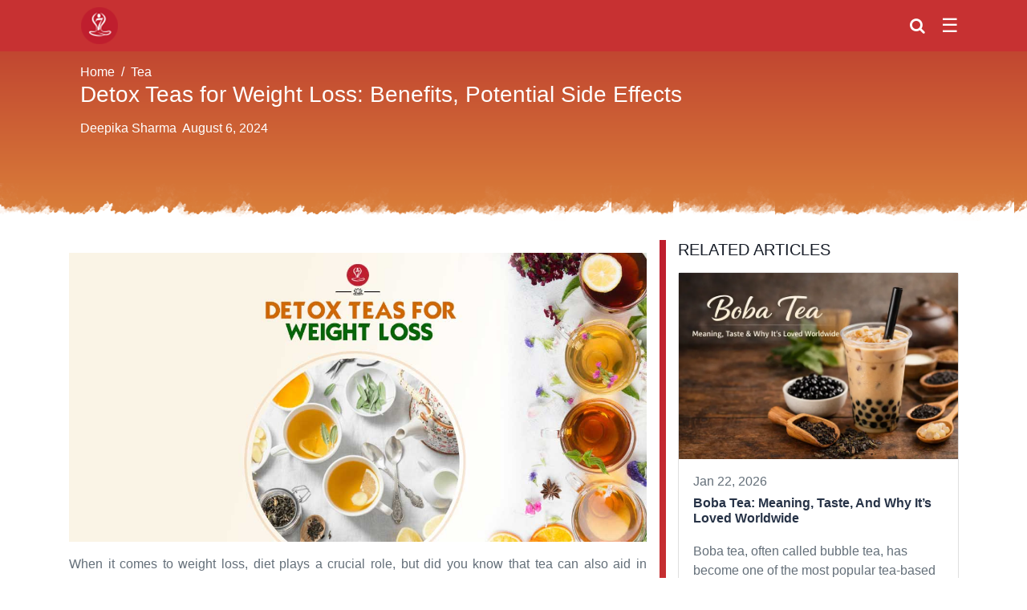

--- FILE ---
content_type: text/html; charset=UTF-8
request_url: https://7pranayama.com/best-detox-teas-for-weight-loss/
body_size: 15037
content:
<!doctype html>
<html lang="en-US"  prefix="og: http://ogp.me/ns#">
<head><script data-no-optimize="1">var litespeed_docref=sessionStorage.getItem("litespeed_docref");litespeed_docref&&(Object.defineProperty(document,"referrer",{get:function(){return litespeed_docref}}),sessionStorage.removeItem("litespeed_docref"));</script>
	<!-- <meta charset="" /> -->

    
 
	<link rel="stylesheet"   href="https://cdnjs.cloudflare.com/ajax/libs/font-awesome/4.7.0/css/font-awesome.min.css" media="print" onload="this.media='all'">
	<!--<link  href="https://fonts.googleapis.com/css?family=Montserrat:100,100i,200,200i,300,300i,400,400i,500,500i,600,600i,700,700i,800,800i,900,900i&display=swap" rel="stylesheet">-->
	
	
	<link  href="https://cdnjs.cloudflare.com/ajax/libs/twitter-bootstrap/4.6.0/css/bootstrap.min.css" rel="stylesheet" media="print" onload="this.media='all'">

	<meta content="text/html; charset=UTF-8" name="Content-Type" />
	<meta name="viewport" content="width=device-width, initial-scale=1" />
	 <meta name="google-site-verification" content="hT31YKkqzLRw4O3vqyO7w9sRRpRtt1PTdcZ-sZfLcd4" />
    <meta name="facebook-domain-verification" content="bmhjf55r78aphpju3shpys1tegzmnp" />
	   <meta name='robots' content='index, follow, max-image-preview:large, max-snippet:-1, max-video-preview:-1' />

	<!-- This site is optimized with the Yoast SEO plugin v26.8 - https://yoast.com/product/yoast-seo-wordpress/ -->
	<title>Detox Teas for Weight Loss: Benefits, Potential Side Effects</title>
	<meta name="description" content="When it comes to weight loss, diet plays a crucial role, but did you know that tea can also aid in shedding pounds? Yes! Detox teas, made ." />
	<link rel="canonical" href="https://7pranayama.com/best-detox-teas-for-weight-loss/" />
	<meta property="og:locale" content="en_US" />
	<meta property="og:type" content="article" />
	<meta property="og:title" content="Detox Teas for Weight Loss: Benefits, Potential Side Effects" />
	<meta property="og:description" content="When it comes to weight loss, diet plays a crucial role, but did you know that tea can also aid in shedding pounds? Yes! Detox teas, made ." />
	<meta property="og:url" content="https://7pranayama.com/best-detox-teas-for-weight-loss/" />
	<meta property="og:site_name" content="7pranayama" />
	<meta property="article:published_time" content="2024-08-06T10:48:45+00:00" />
	<meta property="article:modified_time" content="2024-08-06T10:48:46+00:00" />
	<meta property="og:image" content="https://7pranayama.com/wp-content/uploads/2021/02/Detox-Teas.jpg" />
	<meta property="og:image:width" content="1200" />
	<meta property="og:image:height" content="600" />
	<meta property="og:image:type" content="image/jpeg" />
	<meta name="author" content="Deepika Sharma" />
	<meta name="twitter:card" content="summary_large_image" />
	<meta name="twitter:label1" content="Written by" />
	<meta name="twitter:data1" content="Deepika Sharma" />
	<meta name="twitter:label2" content="Est. reading time" />
	<meta name="twitter:data2" content="4 minutes" />
	<!-- / Yoast SEO plugin. -->


<link rel="alternate" type="application/rss+xml" title="7pranayama &raquo; Feed" href="https://7pranayama.com/feed/" />
<link rel="alternate" type="application/rss+xml" title="7pranayama &raquo; Comments Feed" href="https://7pranayama.com/comments/feed/" />
<link rel="alternate" type="application/rss+xml" title="7pranayama &raquo; Detox Teas for Weight Loss: Benefits, Potential Side Effects Comments Feed" href="https://7pranayama.com/best-detox-teas-for-weight-loss/feed/" />
<link rel="alternate" title="oEmbed (JSON)" type="application/json+oembed" href="https://7pranayama.com/wp-json/oembed/1.0/embed?url=https%3A%2F%2F7pranayama.com%2Fbest-detox-teas-for-weight-loss%2F" />
<link rel="alternate" title="oEmbed (XML)" type="text/xml+oembed" href="https://7pranayama.com/wp-json/oembed/1.0/embed?url=https%3A%2F%2F7pranayama.com%2Fbest-detox-teas-for-weight-loss%2F&#038;format=xml" />
		<style>
			.lazyload,
			.lazyloading {
				max-width: 100%;
			}
		</style>
		<style id='wp-img-auto-sizes-contain-inline-css'>
img:is([sizes=auto i],[sizes^="auto," i]){contain-intrinsic-size:3000px 1500px}
/*# sourceURL=wp-img-auto-sizes-contain-inline-css */
</style>

<style id='wp-emoji-styles-inline-css'>

	img.wp-smiley, img.emoji {
		display: inline !important;
		border: none !important;
		box-shadow: none !important;
		height: 1em !important;
		width: 1em !important;
		margin: 0 0.07em !important;
		vertical-align: -0.1em !important;
		background: none !important;
		padding: 0 !important;
	}
/*# sourceURL=wp-emoji-styles-inline-css */
</style>
<link rel='stylesheet' id='wp-block-library-css' href='https://7pranayama.com/wp-includes/css/dist/block-library/style.min.css?ver=6.9' media='all' />
<style id='wp-block-heading-inline-css'>
h1:where(.wp-block-heading).has-background,h2:where(.wp-block-heading).has-background,h3:where(.wp-block-heading).has-background,h4:where(.wp-block-heading).has-background,h5:where(.wp-block-heading).has-background,h6:where(.wp-block-heading).has-background{padding:1.25em 2.375em}h1.has-text-align-left[style*=writing-mode]:where([style*=vertical-lr]),h1.has-text-align-right[style*=writing-mode]:where([style*=vertical-rl]),h2.has-text-align-left[style*=writing-mode]:where([style*=vertical-lr]),h2.has-text-align-right[style*=writing-mode]:where([style*=vertical-rl]),h3.has-text-align-left[style*=writing-mode]:where([style*=vertical-lr]),h3.has-text-align-right[style*=writing-mode]:where([style*=vertical-rl]),h4.has-text-align-left[style*=writing-mode]:where([style*=vertical-lr]),h4.has-text-align-right[style*=writing-mode]:where([style*=vertical-rl]),h5.has-text-align-left[style*=writing-mode]:where([style*=vertical-lr]),h5.has-text-align-right[style*=writing-mode]:where([style*=vertical-rl]),h6.has-text-align-left[style*=writing-mode]:where([style*=vertical-lr]),h6.has-text-align-right[style*=writing-mode]:where([style*=vertical-rl]){rotate:180deg}
/*# sourceURL=https://7pranayama.com/wp-includes/blocks/heading/style.min.css */
</style>
<style id='wp-block-list-inline-css'>
ol,ul{box-sizing:border-box}:root :where(.wp-block-list.has-background){padding:1.25em 2.375em}
/*# sourceURL=https://7pranayama.com/wp-includes/blocks/list/style.min.css */
</style>
<style id='wp-block-paragraph-inline-css'>
.is-small-text{font-size:.875em}.is-regular-text{font-size:1em}.is-large-text{font-size:2.25em}.is-larger-text{font-size:3em}.has-drop-cap:not(:focus):first-letter{float:left;font-size:8.4em;font-style:normal;font-weight:100;line-height:.68;margin:.05em .1em 0 0;text-transform:uppercase}body.rtl .has-drop-cap:not(:focus):first-letter{float:none;margin-left:.1em}p.has-drop-cap.has-background{overflow:hidden}:root :where(p.has-background){padding:1.25em 2.375em}:where(p.has-text-color:not(.has-link-color)) a{color:inherit}p.has-text-align-left[style*="writing-mode:vertical-lr"],p.has-text-align-right[style*="writing-mode:vertical-rl"]{rotate:180deg}
/*# sourceURL=https://7pranayama.com/wp-includes/blocks/paragraph/style.min.css */
</style>
<style id='global-styles-inline-css'>
:root{--wp--preset--aspect-ratio--square: 1;--wp--preset--aspect-ratio--4-3: 4/3;--wp--preset--aspect-ratio--3-4: 3/4;--wp--preset--aspect-ratio--3-2: 3/2;--wp--preset--aspect-ratio--2-3: 2/3;--wp--preset--aspect-ratio--16-9: 16/9;--wp--preset--aspect-ratio--9-16: 9/16;--wp--preset--color--black: #000000;--wp--preset--color--cyan-bluish-gray: #abb8c3;--wp--preset--color--white: #FFFFFF;--wp--preset--color--pale-pink: #f78da7;--wp--preset--color--vivid-red: #cf2e2e;--wp--preset--color--luminous-vivid-orange: #ff6900;--wp--preset--color--luminous-vivid-amber: #fcb900;--wp--preset--color--light-green-cyan: #7bdcb5;--wp--preset--color--vivid-green-cyan: #00d084;--wp--preset--color--pale-cyan-blue: #8ed1fc;--wp--preset--color--vivid-cyan-blue: #0693e3;--wp--preset--color--vivid-purple: #9b51e0;--wp--preset--color--dark-gray: #28303D;--wp--preset--color--gray: #39414D;--wp--preset--color--green: #D1E4DD;--wp--preset--color--blue: #D1DFE4;--wp--preset--color--purple: #D1D1E4;--wp--preset--color--red: #E4D1D1;--wp--preset--color--orange: #E4DAD1;--wp--preset--color--yellow: #EEEADD;--wp--preset--gradient--vivid-cyan-blue-to-vivid-purple: linear-gradient(135deg,rgb(6,147,227) 0%,rgb(155,81,224) 100%);--wp--preset--gradient--light-green-cyan-to-vivid-green-cyan: linear-gradient(135deg,rgb(122,220,180) 0%,rgb(0,208,130) 100%);--wp--preset--gradient--luminous-vivid-amber-to-luminous-vivid-orange: linear-gradient(135deg,rgb(252,185,0) 0%,rgb(255,105,0) 100%);--wp--preset--gradient--luminous-vivid-orange-to-vivid-red: linear-gradient(135deg,rgb(255,105,0) 0%,rgb(207,46,46) 100%);--wp--preset--gradient--very-light-gray-to-cyan-bluish-gray: linear-gradient(135deg,rgb(238,238,238) 0%,rgb(169,184,195) 100%);--wp--preset--gradient--cool-to-warm-spectrum: linear-gradient(135deg,rgb(74,234,220) 0%,rgb(151,120,209) 20%,rgb(207,42,186) 40%,rgb(238,44,130) 60%,rgb(251,105,98) 80%,rgb(254,248,76) 100%);--wp--preset--gradient--blush-light-purple: linear-gradient(135deg,rgb(255,206,236) 0%,rgb(152,150,240) 100%);--wp--preset--gradient--blush-bordeaux: linear-gradient(135deg,rgb(254,205,165) 0%,rgb(254,45,45) 50%,rgb(107,0,62) 100%);--wp--preset--gradient--luminous-dusk: linear-gradient(135deg,rgb(255,203,112) 0%,rgb(199,81,192) 50%,rgb(65,88,208) 100%);--wp--preset--gradient--pale-ocean: linear-gradient(135deg,rgb(255,245,203) 0%,rgb(182,227,212) 50%,rgb(51,167,181) 100%);--wp--preset--gradient--electric-grass: linear-gradient(135deg,rgb(202,248,128) 0%,rgb(113,206,126) 100%);--wp--preset--gradient--midnight: linear-gradient(135deg,rgb(2,3,129) 0%,rgb(40,116,252) 100%);--wp--preset--gradient--purple-to-yellow: linear-gradient(160deg, #D1D1E4 0%, #EEEADD 100%);--wp--preset--gradient--yellow-to-purple: linear-gradient(160deg, #EEEADD 0%, #D1D1E4 100%);--wp--preset--gradient--green-to-yellow: linear-gradient(160deg, #D1E4DD 0%, #EEEADD 100%);--wp--preset--gradient--yellow-to-green: linear-gradient(160deg, #EEEADD 0%, #D1E4DD 100%);--wp--preset--gradient--red-to-yellow: linear-gradient(160deg, #E4D1D1 0%, #EEEADD 100%);--wp--preset--gradient--yellow-to-red: linear-gradient(160deg, #EEEADD 0%, #E4D1D1 100%);--wp--preset--gradient--purple-to-red: linear-gradient(160deg, #D1D1E4 0%, #E4D1D1 100%);--wp--preset--gradient--red-to-purple: linear-gradient(160deg, #E4D1D1 0%, #D1D1E4 100%);--wp--preset--font-size--small: 18px;--wp--preset--font-size--medium: 20px;--wp--preset--font-size--large: 24px;--wp--preset--font-size--x-large: 42px;--wp--preset--font-size--extra-small: 16px;--wp--preset--font-size--normal: 20px;--wp--preset--font-size--extra-large: 40px;--wp--preset--font-size--huge: 96px;--wp--preset--font-size--gigantic: 144px;--wp--preset--spacing--20: 0.44rem;--wp--preset--spacing--30: 0.67rem;--wp--preset--spacing--40: 1rem;--wp--preset--spacing--50: 1.5rem;--wp--preset--spacing--60: 2.25rem;--wp--preset--spacing--70: 3.38rem;--wp--preset--spacing--80: 5.06rem;--wp--preset--shadow--natural: 6px 6px 9px rgba(0, 0, 0, 0.2);--wp--preset--shadow--deep: 12px 12px 50px rgba(0, 0, 0, 0.4);--wp--preset--shadow--sharp: 6px 6px 0px rgba(0, 0, 0, 0.2);--wp--preset--shadow--outlined: 6px 6px 0px -3px rgb(255, 255, 255), 6px 6px rgb(0, 0, 0);--wp--preset--shadow--crisp: 6px 6px 0px rgb(0, 0, 0);}:where(.is-layout-flex){gap: 0.5em;}:where(.is-layout-grid){gap: 0.5em;}body .is-layout-flex{display: flex;}.is-layout-flex{flex-wrap: wrap;align-items: center;}.is-layout-flex > :is(*, div){margin: 0;}body .is-layout-grid{display: grid;}.is-layout-grid > :is(*, div){margin: 0;}:where(.wp-block-columns.is-layout-flex){gap: 2em;}:where(.wp-block-columns.is-layout-grid){gap: 2em;}:where(.wp-block-post-template.is-layout-flex){gap: 1.25em;}:where(.wp-block-post-template.is-layout-grid){gap: 1.25em;}.has-black-color{color: var(--wp--preset--color--black) !important;}.has-cyan-bluish-gray-color{color: var(--wp--preset--color--cyan-bluish-gray) !important;}.has-white-color{color: var(--wp--preset--color--white) !important;}.has-pale-pink-color{color: var(--wp--preset--color--pale-pink) !important;}.has-vivid-red-color{color: var(--wp--preset--color--vivid-red) !important;}.has-luminous-vivid-orange-color{color: var(--wp--preset--color--luminous-vivid-orange) !important;}.has-luminous-vivid-amber-color{color: var(--wp--preset--color--luminous-vivid-amber) !important;}.has-light-green-cyan-color{color: var(--wp--preset--color--light-green-cyan) !important;}.has-vivid-green-cyan-color{color: var(--wp--preset--color--vivid-green-cyan) !important;}.has-pale-cyan-blue-color{color: var(--wp--preset--color--pale-cyan-blue) !important;}.has-vivid-cyan-blue-color{color: var(--wp--preset--color--vivid-cyan-blue) !important;}.has-vivid-purple-color{color: var(--wp--preset--color--vivid-purple) !important;}.has-black-background-color{background-color: var(--wp--preset--color--black) !important;}.has-cyan-bluish-gray-background-color{background-color: var(--wp--preset--color--cyan-bluish-gray) !important;}.has-white-background-color{background-color: var(--wp--preset--color--white) !important;}.has-pale-pink-background-color{background-color: var(--wp--preset--color--pale-pink) !important;}.has-vivid-red-background-color{background-color: var(--wp--preset--color--vivid-red) !important;}.has-luminous-vivid-orange-background-color{background-color: var(--wp--preset--color--luminous-vivid-orange) !important;}.has-luminous-vivid-amber-background-color{background-color: var(--wp--preset--color--luminous-vivid-amber) !important;}.has-light-green-cyan-background-color{background-color: var(--wp--preset--color--light-green-cyan) !important;}.has-vivid-green-cyan-background-color{background-color: var(--wp--preset--color--vivid-green-cyan) !important;}.has-pale-cyan-blue-background-color{background-color: var(--wp--preset--color--pale-cyan-blue) !important;}.has-vivid-cyan-blue-background-color{background-color: var(--wp--preset--color--vivid-cyan-blue) !important;}.has-vivid-purple-background-color{background-color: var(--wp--preset--color--vivid-purple) !important;}.has-black-border-color{border-color: var(--wp--preset--color--black) !important;}.has-cyan-bluish-gray-border-color{border-color: var(--wp--preset--color--cyan-bluish-gray) !important;}.has-white-border-color{border-color: var(--wp--preset--color--white) !important;}.has-pale-pink-border-color{border-color: var(--wp--preset--color--pale-pink) !important;}.has-vivid-red-border-color{border-color: var(--wp--preset--color--vivid-red) !important;}.has-luminous-vivid-orange-border-color{border-color: var(--wp--preset--color--luminous-vivid-orange) !important;}.has-luminous-vivid-amber-border-color{border-color: var(--wp--preset--color--luminous-vivid-amber) !important;}.has-light-green-cyan-border-color{border-color: var(--wp--preset--color--light-green-cyan) !important;}.has-vivid-green-cyan-border-color{border-color: var(--wp--preset--color--vivid-green-cyan) !important;}.has-pale-cyan-blue-border-color{border-color: var(--wp--preset--color--pale-cyan-blue) !important;}.has-vivid-cyan-blue-border-color{border-color: var(--wp--preset--color--vivid-cyan-blue) !important;}.has-vivid-purple-border-color{border-color: var(--wp--preset--color--vivid-purple) !important;}.has-vivid-cyan-blue-to-vivid-purple-gradient-background{background: var(--wp--preset--gradient--vivid-cyan-blue-to-vivid-purple) !important;}.has-light-green-cyan-to-vivid-green-cyan-gradient-background{background: var(--wp--preset--gradient--light-green-cyan-to-vivid-green-cyan) !important;}.has-luminous-vivid-amber-to-luminous-vivid-orange-gradient-background{background: var(--wp--preset--gradient--luminous-vivid-amber-to-luminous-vivid-orange) !important;}.has-luminous-vivid-orange-to-vivid-red-gradient-background{background: var(--wp--preset--gradient--luminous-vivid-orange-to-vivid-red) !important;}.has-very-light-gray-to-cyan-bluish-gray-gradient-background{background: var(--wp--preset--gradient--very-light-gray-to-cyan-bluish-gray) !important;}.has-cool-to-warm-spectrum-gradient-background{background: var(--wp--preset--gradient--cool-to-warm-spectrum) !important;}.has-blush-light-purple-gradient-background{background: var(--wp--preset--gradient--blush-light-purple) !important;}.has-blush-bordeaux-gradient-background{background: var(--wp--preset--gradient--blush-bordeaux) !important;}.has-luminous-dusk-gradient-background{background: var(--wp--preset--gradient--luminous-dusk) !important;}.has-pale-ocean-gradient-background{background: var(--wp--preset--gradient--pale-ocean) !important;}.has-electric-grass-gradient-background{background: var(--wp--preset--gradient--electric-grass) !important;}.has-midnight-gradient-background{background: var(--wp--preset--gradient--midnight) !important;}.has-small-font-size{font-size: var(--wp--preset--font-size--small) !important;}.has-medium-font-size{font-size: var(--wp--preset--font-size--medium) !important;}.has-large-font-size{font-size: var(--wp--preset--font-size--large) !important;}.has-x-large-font-size{font-size: var(--wp--preset--font-size--x-large) !important;}
/*# sourceURL=global-styles-inline-css */
</style>

<style id='classic-theme-styles-inline-css'>
/*! This file is auto-generated */
.wp-block-button__link{color:#fff;background-color:#32373c;border-radius:9999px;box-shadow:none;text-decoration:none;padding:calc(.667em + 2px) calc(1.333em + 2px);font-size:1.125em}.wp-block-file__button{background:#32373c;color:#fff;text-decoration:none}
/*# sourceURL=/wp-includes/css/classic-themes.min.css */
</style>
<link rel='stylesheet' id='contact-form-7-css' href='https://7pranayama.com/wp-content/plugins/contact-form-7/includes/css/styles.css?ver=6.1.4' media='all' />
<link rel='stylesheet' id='twenty-twenty-one-style-css' href='https://7pranayama.com/wp-content/themes/pranayam/style.css?ver=1.1' media='all' />
<link rel="https://api.w.org/" href="https://7pranayama.com/wp-json/" /><link rel="alternate" title="JSON" type="application/json" href="https://7pranayama.com/wp-json/wp/v2/posts/31727" /><link rel="EditURI" type="application/rsd+xml" title="RSD" href="https://7pranayama.com/xmlrpc.php?rsd" />
<meta name="generator" content="WordPress 6.9" />
<link rel='shortlink' href='https://7pranayama.com/?p=31727' />
		<script>
			document.documentElement.className = document.documentElement.className.replace('no-js', 'js');
		</script>
				<style>
			.no-js img.lazyload {
				display: none;
			}

			figure.wp-block-image img.lazyloading {
				min-width: 150px;
			}

			.lazyload,
			.lazyloading {
				--smush-placeholder-width: 100px;
				--smush-placeholder-aspect-ratio: 1/1;
				width: var(--smush-image-width, var(--smush-placeholder-width)) !important;
				aspect-ratio: var(--smush-image-aspect-ratio, var(--smush-placeholder-aspect-ratio)) !important;
			}

						.lazyload, .lazyloading {
				opacity: 0;
			}

			.lazyloaded {
				opacity: 1;
				transition: opacity 400ms;
				transition-delay: 0ms;
			}

					</style>
		<link rel="pingback" href="https://7pranayama.com/xmlrpc.php"><link rel="icon" href="https://7pranayama.com/wp-content/uploads/2017/12/app_icon512.png" sizes="32x32" />
<link rel="icon" href="https://7pranayama.com/wp-content/uploads/2017/12/app_icon512.png" sizes="192x192" />
<link rel="apple-touch-icon" href="https://7pranayama.com/wp-content/uploads/2017/12/app_icon512.png" />
<meta name="msapplication-TileImage" content="https://7pranayama.com/wp-content/uploads/2017/12/app_icon512.png" />

	
</head>

<body class="wp-singular post-template-default single single-post postid-31727 single-format-standard wp-custom-logo wp-embed-responsive wp-theme-pranayam is-light-theme no-js singular has-main-navigation no-widgets" id="page-top">
        <div id="page" class="site">
    	<!-- <a class="skip-link screen-reader-text" href="#content"></a> -->
    
    	
<header  class=" site-header has-logo has-menu" role="banner">
	
		
	<nav class="navbar navbar-default navbar-expand-lg fixed-top nav-back navpmd-navbar pmd-z-depth scrolled" id="mainNav">


<div class="container">
   <!-- <div class="top-header-logo">
      <figure>
        <img src="img/logo.png" class="logo-img img-fluid pt-3" alt="logo" loading="lazy">
      </figure>
    </div>-->
<a class="navbar-brand js-scroll-trigger head_logo"  href="https://7pranayama.com/"><a href="https://7pranayama.com/" class="custom-logo-link" rel="home"><img width="46" height="46" src="https://7pranayama.com/wp-content/uploads/2021/01/Logo.png" class="custom-logo" alt="7pranayama" decoding="async" srcset="https://7pranayama.com/wp-content/uploads/2021/01/Logo.png 46w, https://7pranayama.com/wp-content/uploads/2021/01/Logo-20x20.png 20w" sizes="(max-width: 46px) 100vw, 46px" loading="lazy" /></a></a>
<marquee class="w-50 marque-class">Download the award winning yoga app<a href="https://play.google.com/store/apps/details?id=com.pixelpoint&amp;hl=en"> 7Pranayama #MorningWaliApp </a></marquee>
<div class="search-box float-right">
 <div class="justify-content-center">
  <form role="search" method="get" class="search-form" action="https://7pranayama.com/">
    <div class="searchbar">
      <input class="search_input" type="text" id="srchbar" value="" name="s" title="Search for:" placeholder="Search..." onchange="btntypech()">
      <button type="button" class="search_icon" id="search_icon" value="" onclick="btnntypefuncs()"><i class="fa fa-search"></i></button>
    </div>
  </form>
  </div>
</div>


  <span class="text-white navbar-toggler">&#9776;</span>

 <ul class="nav side-categories sidenav text-uppercase text-white list-unstyled">
     <div><a href="javascript:void(0)" class="closedrop  border-bottom-0" >X</a> </div>
            <li class="nav-item pmd-user-info">
                
                    <a href="https://7pranayama.com/" class="custom-logo-link" rel="home"><img width="46" height="46" src="https://7pranayama.com/wp-content/uploads/2021/01/Logo.png" class="custom-logo" alt="7pranayama" decoding="async" srcset="https://7pranayama.com/wp-content/uploads/2021/01/Logo.png 46w, https://7pranayama.com/wp-content/uploads/2021/01/Logo-20x20.png 20w" sizes="(max-width: 46px) 100vw, 46px" loading="lazy" /></a>                   
                    </li>
              
                    <div class="primary-menu-container"><ul id="primary-menu-list" class="menu-wrapper"><li id="menu-item-43221" class="menu-item menu-item-type-taxonomy menu-item-object-hindi-category menu-item-43221"><a href="https://7pranayama.com/hindi-category/yog/">योग</a></li>
<li id="menu-item-43222" class="menu-item menu-item-type-taxonomy menu-item-object-hindi-category menu-item-43222"><a href="https://7pranayama.com/hindi-category/gharelu-upchar/">घरेलू उपचार</a></li>
<li id="menu-item-43223" class="menu-item menu-item-type-taxonomy menu-item-object-hindi-category menu-item-43223"><a href="https://7pranayama.com/hindi-category/aahaar/">आहार</a></li>
</ul></div>                     </ul>

<!-- Navbar Right icon -->    
      
 <span class="sidebar text-white"  onclick="openNav()"  >&#9776;</span>


    <!-- Left sidebar -->
   

 <div id="mySidenav" class="sidenav">
   <span><a href="javascript:void(0)" class="closebtn  border-bottom-0"  onclick="closeNav()">X</a> </span>
   
      <ul class="nav flex-column pmd-sidebar-nav  text-uppercase text-white ml-auto list-unstyled">
            <li class="nav-item pmd-user-info">
                <a data-toggle="collapse" href="#collapseExample" class="nav-link btn-user media align-items-center">
                    <a href="https://7pranayama.com/"><a href="https://7pranayama.com/" class="custom-logo-link" rel="home"><img width="46" height="46" src="https://7pranayama.com/wp-content/uploads/2021/01/Logo.png" class="custom-logo" alt="7pranayama" decoding="async" srcset="https://7pranayama.com/wp-content/uploads/2021/01/Logo.png 46w, https://7pranayama.com/wp-content/uploads/2021/01/Logo-20x20.png 20w" sizes="(max-width: 46px) 100vw, 46px" loading="lazy" /></a></a>
                     </a>
                    </li>
               
                    <div class="primary-menu-container"><ul id="primary-menu-list" class="menu-wrapper"><li class="menu-item menu-item-type-taxonomy menu-item-object-hindi-category menu-item-43221"><a href="https://7pranayama.com/hindi-category/yog/">योग</a></li>
<li class="menu-item menu-item-type-taxonomy menu-item-object-hindi-category menu-item-43222"><a href="https://7pranayama.com/hindi-category/gharelu-upchar/">घरेलू उपचार</a></li>
<li class="menu-item menu-item-type-taxonomy menu-item-object-hindi-category menu-item-43223"><a href="https://7pranayama.com/hindi-category/aahaar/">आहार</a></li>
</ul></div>                     </ul>

				</div>
			</div>
		</nav><!-- #site-navigation -->

		
</header><!-- #masthead -->
    
    	<div id="content" class="site-content">
    		<div id="primary" class="content-area">
    			<main class="site-main" role="main">


	<!-- </header> -->
<div class="banner-post banner-blog " role="banner" style="height: 275px;">
    <div class="overlay">
      <div class="container">
            <div class="col-lg-12 col-md-12">
                <article class="banner-text banner-main">
                    <div class="intro-text text-left  text-white ">
                        <div class="intro-heading pt-5 pb-2">
                            <a href="https://7pranayama.com" rel="nofollow">Home</a>&nbsp;&nbsp;/&nbsp;&nbsp;<a href="https://7pranayama.com/category/tea/" rel="category tag">Tea</a>                            <h1 class="entry-title">Detox Teas for Weight Loss: Benefits, Potential Side Effects</h1>                        </div>
                        <div class="intro-lead-in font-weight-bold ">
                            <h6><a href="https://7pranayama.com/author/deepikasharma/" title="Posts by Deepika Sharma" rel="author">Deepika Sharma</a> &nbsp;August 6, 2024</h6>
                        </div>
                        <div class="intro-pra"></div>
                    </div>
                </article>
            </div>
      </div>
      <!--banner-text-left End--> 
      <!-- <div class="LazyLoad is-visible"> -->
        <div class="banner-bottom-line p-0 m-0 container-fluid"> 
            <figure> 
                <img src="https://7pranayama.com/wp-content/themes/pranayam/assets/img/Bnner-bottom-img.png" alt="Responsive image" class="img-loaded img-loading f-home" loading="lazy"> 
            </figure>
        </div>
      <!-- </div> -->

    </div>

</div><!-- #masthead -->

	

	<section class="blog-section ">
	    <div class="container">
	        
	        <div class="row mt-4">
	            <div class="col-lg-8 col-md-8 p-0">
	                <div class="big-line pr-3 pl-3 pt-3 mh-100">
	                    <div class="blog-left" id="fluid">
	                        <div class="LazyLoad is-visible">
							
		
			<figure class="post-thumbnail">
				<img width="1200" height="600" src="https://7pranayama.com/wp-content/uploads/2021/02/Detox-Teas.jpg" class="attachment-post-thumbnail size-post-thumbnail wp-post-image no-lazyload" alt="Detox teas for weight loss" decoding="async" fetchpriority="high" srcset="https://7pranayama.com/wp-content/uploads/2021/02/Detox-Teas.jpg 1200w, https://7pranayama.com/wp-content/uploads/2021/02/Detox-Teas-300x150.jpg 300w, https://7pranayama.com/wp-content/uploads/2021/02/Detox-Teas-1024x512.jpg 1024w, https://7pranayama.com/wp-content/uploads/2021/02/Detox-Teas-150x75.jpg 150w, https://7pranayama.com/wp-content/uploads/2021/02/Detox-Teas-768x384.jpg 768w, https://7pranayama.com/wp-content/uploads/2021/02/Detox-Teas-20x10.jpg 20w" sizes="(max-width: 1200px) 100vw, 1200px" style="width:100%;height:50%;max-width:1200px;" />							</figure><!-- .post-thumbnail -->

				
<p>When it comes to weight loss, diet plays a crucial role, but did you know that tea can also aid in shedding pounds? Yes! Detox teas, made from various herbs and spices, can help accelerate weight loss and cleanse your body of toxins. Just as the right exercise and yoga are essential for fast weight loss, incorporating detox teas can also benefit your overall health.</p>



<p><strong>What Is Detox Tea?</strong></p>



<p>Detox tea typically includes a blend of black tea, matcha, oolong, white, and green teas, along with other beneficial herbs. These teas claim to detoxify your body, curb appetite, boost metabolism, and provide sustainable energy.</p>



<p><strong>Benefits of Detox Tea</strong></p>



<p>Detox teas are popular for their potential to aid in weight loss by improving metabolic rate and reducing water weight. The antioxidants in detox tea help flush out toxins, supporting a healthy weight. Green tea, in particular, is known for its weight loss benefits, thanks to catechins that increase fat burn during exercise.</p>



<h2 class="wp-block-heading"><strong>Top 5 Detox Teas for Weight Loss</strong></h2>



<ol class="wp-block-list">
<li><strong>Total Tea Gentle Detox Tea:</strong><br>This tea contains 10 beneficial ingredients, including Senna, a cleansing herb that relieves constipation and aids in weight loss. It&#8217;s rich in antioxidants, which help maintain oxygen levels in the body.</li>



<li><strong>Dandelion Root Detox Tea:</strong><br><a href="https://7pranayama.com/15-dandelion-benefits-and-nutrition-facts/">Dandelion</a> root is rich in nutrients and supports healthy digestion, kidney, and liver function. It helps in losing water weight and detoxifying the liver and kidneys.</li>



<li><strong>Yogi Tea Detox Tea:</strong><br>A blend of ginger root, long pepper berry, and other herbs, this tea contains Senna, a natural laxative that reduces bloating and supports weight loss.</li>



<li><strong>Organic India Tulsi Cleanse Herbal Tea:</strong><br>Tulsi, also known as <a href="https://7pranayama.com/21-amazing-health-benefits-of-holy-basil-tulsi-you-need-to-know/">Holy Basil</a>, is an adaptogenic herb used for anxiety, stress, and fatigue. This tea supports healthy detoxification and promotes overall well-being.</li>



<li><strong>Detox Matcha Green Tea Powder:</strong><br><a href="https://7pranayama.com/matcha-tea-benefits/">Matcha</a> is a traditional Japanese tea known for its high antioxidant content and weight loss benefits. It contains more caffeine than regular green tea but less than coffee, making it a great option for boosting metabolism.</li>
</ol>



<h2 class="wp-block-heading"><strong>Potential Side Effects of Detox Teas</strong></h2>



<p>While detox teas can offer numerous health benefits, they should be consumed with caution. Overconsumption can lead to:</p>



<ul class="wp-block-list">
<li>Diarrhea</li>



<li>Headaches</li>



<li>Anxiety</li>



<li>Fast heart rate and breathing</li>



<li>Abdominal pain</li>
</ul>



<p>Pregnant and lactating women, as well as children, should avoid detox teas. Always consult a healthcare provider before adding detox tea to your routine.</p>



<h2 class="wp-block-heading"><strong>Conclusion</strong></h2>



<p>Detox teas can be a valuable addition to your weight loss regimen when used properly. They help boost metabolism, reduce water weight, and cleanse the body of toxins. However, it&#8217;s essential to consume them in moderation and be aware of potential side effects. As with any supplement, consult a healthcare provider before use.</p>



<h2 class="wp-block-heading">FAQs</h2>



<p><strong>1. Can detox tea help with long-term weight loss?</strong><br>Detox teas can support weight loss efforts by boosting metabolism and reducing water weight, but they are not a substitute for a healthy diet and exercise. Long-term weight loss requires consistent lifestyle changes.</p>



<p><strong>2. Are there any side effects of drinking detox tea?</strong><br>Yes, detox teas can cause side effects such as diarrhea, headaches, anxiety, and increased heart rate. It&#8217;s important to consume detox tea in moderation and consult a healthcare provider if you experience any adverse effects.</p>



<p><strong>3. How often should I drink detox tea?</strong><br>The frequency of detox tea consumption varies depending on the product. Some recommend drinking it once a day, while others suggest less frequent use. Always follow the instructions on the label and consult a healthcare provider.</p>



<p><strong>4. Can I drink detox tea every day?</strong><br>While some detox teas are safe for daily consumption, overuse can lead to side effects. It&#8217;s best to limit intake and consult a healthcare provider to determine the appropriate frequency for your needs.</p>



<p><strong>5. Is detox tea safe for everyone?</strong><br>Detox tea is not recommended for pregnant or lactating women, children, or individuals with certain health conditions. Always consult a healthcare provider before starting detox tea, especially if you have any underlying health issues.</p>
							</div><!-- .entry-content -->
						</div>
					</div>
				</div>

				<div class="col-lg-4 col-md-4">
				    <div class="blog-right w-100">
				        <h2 class="right-heading pb-2">RELATED ARTICLES</h2>
				        <div>

				           
				             									
									<div class="card mb-4">
				                <div class="LazyLoad is-visible">
                                    <a href="https://7pranayama.com/boba-tea-bubble-tea/">
                            
	                                <img width="768" height="512" src="https://7pranayama.com/wp-content/uploads/2026/01/bob-tea.webp" class="attachment-post-thumbnail size-post-thumbnail wp-post-image no-lazyload" alt="bob tea" decoding="async" srcset="https://7pranayama.com/wp-content/uploads/2026/01/bob-tea.webp 768w, https://7pranayama.com/wp-content/uploads/2026/01/bob-tea-300x200.webp 300w, https://7pranayama.com/wp-content/uploads/2026/01/bob-tea-150x100.webp 150w, https://7pranayama.com/wp-content/uploads/2026/01/bob-tea-720x480.webp 720w" sizes="(max-width: 768px) 100vw, 768px" style="width:100%;height:66.67%;max-width:768px;" />                            		</a>
                                </div>
                                <div class="card-body">
				                    <h6 class="card-text">Jan 22, 2026</h6>
                                    <a href="https://7pranayama.com/boba-tea-bubble-tea/" class=" text-decoration-none" style="text-decoration: none;">
			                        	<h5 class="card-text font-weight-bold text-capitalize">Boba Tea: Meaning, Taste, and Why It’s Loved Worldwide</h5>
                                    </a>
                                    <p class="card-text text-justify font-weight-normal pt-1">
				                    	<p>Boba tea, often called bubble tea, has become one of the most popular tea-based beverages across the world. From small[...]				                    	</p>
                                    </p>
                                </div>
                            </div>

																	
									<div class="card mb-4">
				                <div class="LazyLoad is-visible">
                                    <a href="https://7pranayama.com/matcha-tea-benefits/">
                            
	                                <img width="1200" height="600" src="https://7pranayama.com/wp-content/uploads/2020/09/Matcha-Tea.jpg" class="attachment-post-thumbnail size-post-thumbnail wp-post-image no-lazyload" alt="benefits of Macha tea" decoding="async" srcset="https://7pranayama.com/wp-content/uploads/2020/09/Matcha-Tea.jpg 1200w, https://7pranayama.com/wp-content/uploads/2020/09/Matcha-Tea-300x150.jpg 300w, https://7pranayama.com/wp-content/uploads/2020/09/Matcha-Tea-1024x512.jpg 1024w, https://7pranayama.com/wp-content/uploads/2020/09/Matcha-Tea-150x75.jpg 150w, https://7pranayama.com/wp-content/uploads/2020/09/Matcha-Tea-768x384.jpg 768w, https://7pranayama.com/wp-content/uploads/2020/09/Matcha-Tea-20x10.jpg 20w" sizes="(max-width: 1200px) 100vw, 1200px" style="width:100%;height:50%;max-width:1200px;" />                            		</a>
                                </div>
                                <div class="card-body">
				                    <h6 class="card-text">Nov 15, 2025</h6>
                                    <a href="https://7pranayama.com/matcha-tea-benefits/" class=" text-decoration-none" style="text-decoration: none;">
			                        	<h5 class="card-text font-weight-bold text-capitalize">Evidence-Based Benefits of Macha Tea for Overall Wellness</h5>
                                    </a>
                                    <p class="card-text text-justify font-weight-normal pt-1">
				                    	<p>You must have heard about Macha tea. It is a type of green tea that has become very popular in[...]				                    	</p>
                                    </p>
                                </div>
                            </div>

																	
									<div class="card mb-4">
				                <div class="LazyLoad is-visible">
                                    <a href="https://7pranayama.com/fennel-tea-benefits-uses-nutrition-need-know/">
                            
	                                <img width="1200" height="600" src="https://7pranayama.com/wp-content/uploads/2020/09/Fennel-Tea.jpg" class="attachment-post-thumbnail size-post-thumbnail wp-post-image no-lazyload" alt="Benefits Of Fennel Tea" decoding="async" srcset="https://7pranayama.com/wp-content/uploads/2020/09/Fennel-Tea.jpg 1200w, https://7pranayama.com/wp-content/uploads/2020/09/Fennel-Tea-300x150.jpg 300w, https://7pranayama.com/wp-content/uploads/2020/09/Fennel-Tea-1024x512.jpg 1024w, https://7pranayama.com/wp-content/uploads/2020/09/Fennel-Tea-150x75.jpg 150w, https://7pranayama.com/wp-content/uploads/2020/09/Fennel-Tea-768x384.jpg 768w, https://7pranayama.com/wp-content/uploads/2020/09/Fennel-Tea-20x10.jpg 20w" sizes="(max-width: 1200px) 100vw, 1200px" style="width:100%;height:50%;max-width:1200px;" />                            		</a>
                                </div>
                                <div class="card-body">
				                    <h6 class="card-text">Nov 08, 2025</h6>
                                    <a href="https://7pranayama.com/fennel-tea-benefits-uses-nutrition-need-know/" class=" text-decoration-none" style="text-decoration: none;">
			                        	<h5 class="card-text font-weight-bold text-capitalize">Fennel Tea: Health Benefits, Nutrition, and Uses</h5>
                                    </a>
                                    <p class="card-text text-justify font-weight-normal pt-1">
				                    	<p>Did you know? The fennel in your kitchen isn't just for mouth-watering fragrance; it's also a treasure trove of health![...]				                    	</p>
                                    </p>
                                </div>
                            </div>

								

				            
				        </div>
				        <h2 class="right-heading p-2">RECENT POSTS</h2>
				        <div class="row most-popular">
				           
				           
                                                       
                            <div class="col-lg-6 col-md-6">
				                <div class="blog-right ">
				                    <div class="card mb-4">
				                        <div class="LazyLoad is-visible">
		                                    <a href="https://7pranayama.com/high-blood-pressure-diet/">
		                            
			                                <img width="1200" height="600" src="https://7pranayama.com/wp-content/uploads/2022/01/Best-Foods-for-Hypertension-or-BP.jpg" class="attachment-full size-full wp-post-image no-lazyload" alt="High Blood Pressure Diet" decoding="async" loading="lazy" srcset="https://7pranayama.com/wp-content/uploads/2022/01/Best-Foods-for-Hypertension-or-BP.jpg 1200w, https://7pranayama.com/wp-content/uploads/2022/01/Best-Foods-for-Hypertension-or-BP-300x150.jpg 300w, https://7pranayama.com/wp-content/uploads/2022/01/Best-Foods-for-Hypertension-or-BP-1024x512.jpg 1024w, https://7pranayama.com/wp-content/uploads/2022/01/Best-Foods-for-Hypertension-or-BP-150x75.jpg 150w, https://7pranayama.com/wp-content/uploads/2022/01/Best-Foods-for-Hypertension-or-BP-768x384.jpg 768w, https://7pranayama.com/wp-content/uploads/2022/01/Best-Foods-for-Hypertension-or-BP-720x360.jpg 720w" sizes="auto, (max-width: 1200px) 100vw, 1200px" style="width:100%;height:50%;max-width:1200px;" />		                            		</a>
		                                </div>
		                                <div class="card-body">
		                                    <a href="https://7pranayama.com/high-blood-pressure-diet/" class=" text-decoration-none" style="text-decoration: none;">
					                        	<h5 class="card-text font-weight-bold text-capitalize">Healing Through Food: A Practical Diet for High Blood Pressure</h5>
		                                    </a>
		                                    
		                                </div>
		                            </div>
		                        </div>
		                    </div>
                                                           
                            <div class="col-lg-6 col-md-6">
				                <div class="blog-right ">
				                    <div class="card mb-4">
				                        <div class="LazyLoad is-visible">
		                                    <a href="https://7pranayama.com/boba-tea-bubble-tea/">
		                            
			                                <img width="768" height="512" src="https://7pranayama.com/wp-content/uploads/2026/01/bob-tea.webp" class="attachment-full size-full wp-post-image no-lazyload" alt="bob tea" decoding="async" loading="lazy" srcset="https://7pranayama.com/wp-content/uploads/2026/01/bob-tea.webp 768w, https://7pranayama.com/wp-content/uploads/2026/01/bob-tea-300x200.webp 300w, https://7pranayama.com/wp-content/uploads/2026/01/bob-tea-150x100.webp 150w, https://7pranayama.com/wp-content/uploads/2026/01/bob-tea-720x480.webp 720w" sizes="auto, (max-width: 768px) 100vw, 768px" style="width:100%;height:66.67%;max-width:768px;" />		                            		</a>
		                                </div>
		                                <div class="card-body">
		                                    <a href="https://7pranayama.com/boba-tea-bubble-tea/" class=" text-decoration-none" style="text-decoration: none;">
					                        	<h5 class="card-text font-weight-bold text-capitalize">Boba Tea: Meaning, Taste, and Why It’s Loved Worldwide</h5>
		                                    </a>
		                                    
		                                </div>
		                            </div>
		                        </div>
		                    </div>
                                                           
                            <div class="col-lg-6 col-md-6">
				                <div class="blog-right ">
				                    <div class="card mb-4">
				                        <div class="LazyLoad is-visible">
		                                    <a href="https://7pranayama.com/health-benefits-of-sole-water/">
		                            
			                                <img width="1200" height="600" src="https://7pranayama.com/wp-content/uploads/2022/07/Benefits-Of-Sole-Water.jpg" class="attachment-full size-full wp-post-image no-lazyload" alt="Benefits Of Sole Water" decoding="async" loading="lazy" srcset="https://7pranayama.com/wp-content/uploads/2022/07/Benefits-Of-Sole-Water.jpg 1200w, https://7pranayama.com/wp-content/uploads/2022/07/Benefits-Of-Sole-Water-300x150.jpg 300w, https://7pranayama.com/wp-content/uploads/2022/07/Benefits-Of-Sole-Water-1024x512.jpg 1024w, https://7pranayama.com/wp-content/uploads/2022/07/Benefits-Of-Sole-Water-150x75.jpg 150w, https://7pranayama.com/wp-content/uploads/2022/07/Benefits-Of-Sole-Water-768x384.jpg 768w, https://7pranayama.com/wp-content/uploads/2022/07/Benefits-Of-Sole-Water-720x360.jpg 720w" sizes="auto, (max-width: 1200px) 100vw, 1200px" style="width:100%;height:50%;max-width:1200px;" />		                            		</a>
		                                </div>
		                                <div class="card-body">
		                                    <a href="https://7pranayama.com/health-benefits-of-sole-water/" class=" text-decoration-none" style="text-decoration: none;">
					                        	<h5 class="card-text font-weight-bold text-capitalize">Sole Water Benefits: What It Is and What It May Do for Your Health</h5>
		                                    </a>
		                                    
		                                </div>
		                            </div>
		                        </div>
		                    </div>
                                                           
                            <div class="col-lg-6 col-md-6">
				                <div class="blog-right ">
				                    <div class="card mb-4">
				                        <div class="LazyLoad is-visible">
		                                    <a href="https://7pranayama.com/the-dash-diet/">
		                            
			                                <img width="1200" height="600" src="https://7pranayama.com/wp-content/uploads/2022/04/Dash-Diet-For-High-Blood-Pressure.jpg" class="attachment-full size-full wp-post-image no-lazyload" alt="DASH diet" decoding="async" loading="lazy" srcset="https://7pranayama.com/wp-content/uploads/2022/04/Dash-Diet-For-High-Blood-Pressure.jpg 1200w, https://7pranayama.com/wp-content/uploads/2022/04/Dash-Diet-For-High-Blood-Pressure-300x150.jpg 300w, https://7pranayama.com/wp-content/uploads/2022/04/Dash-Diet-For-High-Blood-Pressure-1024x512.jpg 1024w, https://7pranayama.com/wp-content/uploads/2022/04/Dash-Diet-For-High-Blood-Pressure-150x75.jpg 150w, https://7pranayama.com/wp-content/uploads/2022/04/Dash-Diet-For-High-Blood-Pressure-768x384.jpg 768w, https://7pranayama.com/wp-content/uploads/2022/04/Dash-Diet-For-High-Blood-Pressure-720x360.jpg 720w" sizes="auto, (max-width: 1200px) 100vw, 1200px" style="width:100%;height:50%;max-width:1200px;" />		                            		</a>
		                                </div>
		                                <div class="card-body">
		                                    <a href="https://7pranayama.com/the-dash-diet/" class=" text-decoration-none" style="text-decoration: none;">
					                        	<h5 class="card-text font-weight-bold text-capitalize">DASH Diet For Beginners: A Simple Guide to Lower Blood Pressure</h5>
		                                    </a>
		                                    
		                                </div>
		                            </div>
		                        </div>
		                    </div>
                            				        </div>
				    </div>
				</div>
			</div>
		</div>
	</section>

</article><!-- #post -->
<div class="container">
<div class="row">
<div class="col-lg-8 col-md-8 col-sm-8">
<h4>Disclaimer</h4>
<p style="border:5px solid #bbb;padding: 10px;">The content is purely informative and educational in nature and should not be construed as medical advice. Please use the content only in consultation with an appropriate certified medical or healthcare professional</p>
</div>
</div>

			</main><!-- #main -->
		</div><!-- #primary -->
	</div><!-- #content -->

	

	<footer class="site-footer panayama-footer pt-5 pb-5 mt-5 ftr-prnm" role="contentinfo">
		<div class="container">
			<div class="row">
				<div class="widget-area col-md-2">
					<div class="site-logo"><a href="https://7pranayama.com"><a href="https://7pranayama.com/" class="custom-logo-link" rel="home"><img width="46" height="46" src="https://7pranayama.com/wp-content/uploads/2021/01/Logo.png" class="custom-logo" alt="7pranayama" decoding="async" srcset="https://7pranayama.com/wp-content/uploads/2021/01/Logo.png 46w, https://7pranayama.com/wp-content/uploads/2021/01/Logo-20x20.png 20w" sizes="(max-width: 46px) 100vw, 46px" loading="lazy" /></a></a></div>
				</div>
		        
	<div class="widget-area col-md-2">
		<div class="widget-container widget_nav_menu" id="nav_menu-3"><h3 class="widget-title">Company</h3><nav class="menu-footer-more-menu-container" aria-label="Company"><ul id="menu-footer-more-menu" class="menu"><li id="menu-item-30437" class="menu-item menu-item-type-post_type menu-item-object-page menu-item-30437"><a href="https://7pranayama.com/about-us/">About us</a></li>
<li id="menu-item-30440" class="menu-item menu-item-type-custom menu-item-object-custom menu-item-30440"><a href="https://7pranayama.com/sitemap_index.xml">Sitemap</a></li>
<li id="menu-item-30436" class="menu-item menu-item-type-post_type menu-item-object-page menu-item-30436"><a href="https://7pranayama.com/contact/">Contact us</a></li>
<li id="menu-item-31037" class="menu-item menu-item-type-custom menu-item-object-custom menu-item-31037"><a href="https://7pranayama.com/blogs/">Blogs</a></li>
<li id="menu-item-30435" class="menu-item menu-item-type-post_type menu-item-object-page menu-item-30435"><a href="https://7pranayama.com/terms-and-condition/">Terms and condition</a></li>
<li id="menu-item-30438" class="menu-item menu-item-type-post_type menu-item-object-page menu-item-privacy-policy menu-item-30438"><a rel="privacy-policy" href="https://7pranayama.com/privacy-policy/">Privacy Policy</a></li>
<li id="menu-item-62469" class="menu-item menu-item-type-post_type menu-item-object-page menu-item-62469"><a href="https://7pranayama.com/web-stories/">Web Stories</a></li>
<li id="menu-item-73627" class="menu-item menu-item-type-post_type menu-item-object-page menu-item-73627"><a href="https://7pranayama.com/data-policy/">Data Policy</a></li>
</ul></nav></div><div class="widget-container widget_nav_menu" id="nav_menu-4"><h3 class="widget-title">Useful Links</h3><nav class="menu-related-link-menu-container" aria-label="Useful Links"><ul id="menu-related-link-menu" class="menu"><li id="menu-item-30446" class="menu-item menu-item-type-custom menu-item-object-custom menu-item-30446"><a href="https://play.google.com/store/apps/details?id=com.pixelpoint.bmicalculator">BMI Calculator</a></li>
<li id="menu-item-30447" class="menu-item menu-item-type-custom menu-item-object-custom menu-item-30447"><a href="https://elegantservices.ae/health-supplement-products-registration/">Health supplement</a></li>
<li id="menu-item-32450" class="menu-item menu-item-type-post_type menu-item-object-page menu-item-32450"><a href="https://7pranayama.com/html/">Namast</a></li>
<li id="menu-item-62471" class="menu-item menu-item-type-post_type menu-item-object-page menu-item-62471"><a href="https://7pranayama.com/web-stories/">Web Stories</a></li>
<li id="menu-item-73629" class="menu-item menu-item-type-post_type menu-item-object-page menu-item-73629"><a href="https://7pranayama.com/data-policy/">Data Policy</a></li>
</ul></nav></div><div class="widget-container widget_nav_menu" id="nav_menu-2"><h3 class="widget-title">Browse by Category</h3><nav class="menu-yoga-menu-container" aria-label="Browse by Category"><ul id="menu-yoga-menu" class="menu"><li id="menu-item-30441" class="menu-item menu-item-type-taxonomy menu-item-object-category menu-item-30441"><a href="https://7pranayama.com/category/ayurvedas/">Ayurveda</a></li>
<li id="menu-item-30442" class="menu-item menu-item-type-taxonomy menu-item-object-category menu-item-30442"><a href="https://7pranayama.com/category/best-essential-oils/">Best Essential Oils</a></li>
<li id="menu-item-30443" class="menu-item menu-item-type-taxonomy menu-item-object-category menu-item-30443"><a href="https://7pranayama.com/category/dhyana-7th-limb-yoga/">Meditation (Dhayana)<p class="menu-item-description"><span>Dhyana is the seventh limb of yoga which is built upon asana which is the physical posture, pranayama which is the breath control, pratyahara which is the control of senses with moving of the focus to the inside, and dharna which is concentration. The word Dhyana originates from Sanskrit word “dhyai” meaning “to think of.”</span></p></a></li>
<li id="menu-item-30444" class="menu-item menu-item-type-taxonomy menu-item-object-category menu-item-30444"><a href="https://7pranayama.com/category/diet/">Diet and Nutrition</a></li>
<li id="menu-item-30445" class="menu-item menu-item-type-taxonomy menu-item-object-category menu-item-30445"><a href="https://7pranayama.com/category/yoga-vidya-knowledge/">Yoga Vidya<p class="menu-item-description"><span>Yoga is the way of life.Yoga Vidya is the ultimate source of yoga knowledge in this category we have mention Yoga basics to self-help your knowledge.</span></p></a></li>
<li id="menu-item-62470" class="menu-item menu-item-type-post_type menu-item-object-page menu-item-62470"><a href="https://7pranayama.com/web-stories/">Web Stories</a></li>
<li id="menu-item-71800" class="menu-item menu-item-type-post_type menu-item-object-page menu-item-71800"><a href="https://7pranayama.com/hindi/">Hindi</a></li>
<li id="menu-item-73628" class="menu-item menu-item-type-post_type menu-item-object-page menu-item-73628"><a href="https://7pranayama.com/data-policy/">Data Policy</a></li>
</ul></nav></div>	</div><!-- .widget-area -->

	<div class="widget-area col-md-2">
	<h5 class="text-uppercase pb-2">Language <img class="global-size" src="https://7pranayama.com/wp-content/themes/pranayam/assets/img/global-img-f.png" alt="global image" loading="lazy"></h5>
	<div id="google_translate_element"></div>
			
	        </div>
		
		</div><!-- .site-info -->
	</footer><!-- #colophon -->
	<footer class="footer-small">
    <div class="container">
        <div class="row">
            <div class="col-md-6 text-left"> <a href="https://7pranayama.com/" class="text-decoration-none">
                    <h5 class="footer-text">© 7PRANAYAMA.COM 2026</h5>
                </a></div>
            <div class="col-md-6 text-right"> <a href="https://pixelpointtechnology.com/" class="text-decoration-none">
                    <h5 class="footer-text">MOBILE APP DEVELOPMENT COMPANY</h5>
                </a></div>
        </div>
    </div>
</footer>

</div><!-- #page -->

<script type="speculationrules">
{"prefetch":[{"source":"document","where":{"and":[{"href_matches":"/*"},{"not":{"href_matches":["/wp-*.php","/wp-admin/*","/wp-content/uploads/*","/wp-content/*","/wp-content/plugins/*","/wp-content/themes/pranayam/*","/*\\?(.+)"]}},{"not":{"selector_matches":"a[rel~=\"nofollow\"]"}},{"not":{"selector_matches":".no-prefetch, .no-prefetch a"}}]},"eagerness":"conservative"}]}
</script>
<script>document.body.classList.remove("no-js");</script>	<script>
	if ( -1 !== navigator.userAgent.indexOf( 'MSIE' ) || -1 !== navigator.appVersion.indexOf( 'Trident/' ) ) {
		document.body.classList.add( 'is-IE' );
	}
	</script>
		<script>
	/(trident|msie)/i.test(navigator.userAgent)&&document.getElementById&&window.addEventListener&&window.addEventListener("hashchange",(function(){var t,e=location.hash.substring(1);/^[A-z0-9_-]+$/.test(e)&&(t=document.getElementById(e))&&(/^(?:a|select|input|button|textarea)$/i.test(t.tagName)||(t.tabIndex=-1),t.focus())}),!1);
	</script>
	<script src="https://7pranayama.com/wp-includes/js/dist/hooks.min.js?ver=dd5603f07f9220ed27f1" id="wp-hooks-js"></script>
<script src="https://7pranayama.com/wp-includes/js/dist/i18n.min.js?ver=c26c3dc7bed366793375" id="wp-i18n-js"></script>
<script id="wp-i18n-js-after">
wp.i18n.setLocaleData( { 'text direction\u0004ltr': [ 'ltr' ] } );
//# sourceURL=wp-i18n-js-after
</script>
<script src="https://7pranayama.com/wp-content/plugins/contact-form-7/includes/swv/js/index.js?ver=6.1.4" id="swv-js"></script>
<script id="contact-form-7-js-before">
var wpcf7 = {
    "api": {
        "root": "https:\/\/7pranayama.com\/wp-json\/",
        "namespace": "contact-form-7\/v1"
    },
    "cached": 1
};
//# sourceURL=contact-form-7-js-before
</script>
<script src="https://7pranayama.com/wp-content/plugins/contact-form-7/includes/js/index.js?ver=6.1.4" id="contact-form-7-js"></script>
<script src="https://7pranayama.com/wp-content/themes/pranayam/assets/vendor/jquery/jquery.min.js?ver=1.1" id="twenty-twenty-one-primary-navigation-script-js"></script>
<script src="https://7pranayama.com/wp-content/themes/pranayam/assets/vendor/bootstrap/js/bootstrap.bundle.min.js?ver=1.1" id="twenty-twenty-one-responsive-embeds-script-js"></script>
<script src="https://7pranayama.com/wp-content/themes/pranayam/assets/js/custom.js?ver=1.1" id="twenty-twenty-one-responsive-embeds-custom-script-js"></script>
<script id="wp-emoji-settings" type="application/json">
{"baseUrl":"https://s.w.org/images/core/emoji/17.0.2/72x72/","ext":".png","svgUrl":"https://s.w.org/images/core/emoji/17.0.2/svg/","svgExt":".svg","source":{"concatemoji":"https://7pranayama.com/wp-includes/js/wp-emoji-release.min.js?ver=6.9"}}
</script>
<script type="module">
/*! This file is auto-generated */
const a=JSON.parse(document.getElementById("wp-emoji-settings").textContent),o=(window._wpemojiSettings=a,"wpEmojiSettingsSupports"),s=["flag","emoji"];function i(e){try{var t={supportTests:e,timestamp:(new Date).valueOf()};sessionStorage.setItem(o,JSON.stringify(t))}catch(e){}}function c(e,t,n){e.clearRect(0,0,e.canvas.width,e.canvas.height),e.fillText(t,0,0);t=new Uint32Array(e.getImageData(0,0,e.canvas.width,e.canvas.height).data);e.clearRect(0,0,e.canvas.width,e.canvas.height),e.fillText(n,0,0);const a=new Uint32Array(e.getImageData(0,0,e.canvas.width,e.canvas.height).data);return t.every((e,t)=>e===a[t])}function p(e,t){e.clearRect(0,0,e.canvas.width,e.canvas.height),e.fillText(t,0,0);var n=e.getImageData(16,16,1,1);for(let e=0;e<n.data.length;e++)if(0!==n.data[e])return!1;return!0}function u(e,t,n,a){switch(t){case"flag":return n(e,"\ud83c\udff3\ufe0f\u200d\u26a7\ufe0f","\ud83c\udff3\ufe0f\u200b\u26a7\ufe0f")?!1:!n(e,"\ud83c\udde8\ud83c\uddf6","\ud83c\udde8\u200b\ud83c\uddf6")&&!n(e,"\ud83c\udff4\udb40\udc67\udb40\udc62\udb40\udc65\udb40\udc6e\udb40\udc67\udb40\udc7f","\ud83c\udff4\u200b\udb40\udc67\u200b\udb40\udc62\u200b\udb40\udc65\u200b\udb40\udc6e\u200b\udb40\udc67\u200b\udb40\udc7f");case"emoji":return!a(e,"\ud83e\u1fac8")}return!1}function f(e,t,n,a){let r;const o=(r="undefined"!=typeof WorkerGlobalScope&&self instanceof WorkerGlobalScope?new OffscreenCanvas(300,150):document.createElement("canvas")).getContext("2d",{willReadFrequently:!0}),s=(o.textBaseline="top",o.font="600 32px Arial",{});return e.forEach(e=>{s[e]=t(o,e,n,a)}),s}function r(e){var t=document.createElement("script");t.src=e,t.defer=!0,document.head.appendChild(t)}a.supports={everything:!0,everythingExceptFlag:!0},new Promise(t=>{let n=function(){try{var e=JSON.parse(sessionStorage.getItem(o));if("object"==typeof e&&"number"==typeof e.timestamp&&(new Date).valueOf()<e.timestamp+604800&&"object"==typeof e.supportTests)return e.supportTests}catch(e){}return null}();if(!n){if("undefined"!=typeof Worker&&"undefined"!=typeof OffscreenCanvas&&"undefined"!=typeof URL&&URL.createObjectURL&&"undefined"!=typeof Blob)try{var e="postMessage("+f.toString()+"("+[JSON.stringify(s),u.toString(),c.toString(),p.toString()].join(",")+"));",a=new Blob([e],{type:"text/javascript"});const r=new Worker(URL.createObjectURL(a),{name:"wpTestEmojiSupports"});return void(r.onmessage=e=>{i(n=e.data),r.terminate(),t(n)})}catch(e){}i(n=f(s,u,c,p))}t(n)}).then(e=>{for(const n in e)a.supports[n]=e[n],a.supports.everything=a.supports.everything&&a.supports[n],"flag"!==n&&(a.supports.everythingExceptFlag=a.supports.everythingExceptFlag&&a.supports[n]);var t;a.supports.everythingExceptFlag=a.supports.everythingExceptFlag&&!a.supports.flag,a.supports.everything||((t=a.source||{}).concatemoji?r(t.concatemoji):t.wpemoji&&t.twemoji&&(r(t.twemoji),r(t.wpemoji)))});
//# sourceURL=https://7pranayama.com/wp-includes/js/wp-emoji-loader.min.js
</script>

	
   
    <script>
        
      (function(i,s,o,g,r,a,m){i['GoogleAnalyticsObject']=r;i[r]=i[r]||function(){
    
      (i[r].q=i[r].q||[]).push(arguments)},i[r].l=1*new Date();a=s.createElement(o),
    
      m=s.getElementsByTagName(o)[0];a.async=1;a.src=g;m.parentNode.insertBefore(a,m)
    
      })(window,document,'script','https://www.google-analytics.com/analytics.js','ga');
    
    
    
      ga('create', 'UA-91798845-1', 'auto');
    
      ga('send', 'pageview');

    </script>
	
	<!-- Google tag (gtag.js) -->
<script async src="https://www.googletagmanager.com/gtag/js?id=G-9QSJTG4HTG" defer></script>
<script>
  window.dataLayer = window.dataLayer || [];
  function gtag(){dataLayer.push(arguments);}
  gtag('js', new Date());

  gtag('config', 'G-9QSJTG4HTG');
</script>
<!--     	<script data-ad-client="ca-pub-8823796701594878" async src="https://pagead2.googlesyndication.com/pagead/js/adsbygoogle.js"></script>
	 -->
	<script async src="https://pagead2.googlesyndication.com/pagead/js/adsbygoogle.js?client=ca-pub-8823796701594878"
     crossorigin="anonymous" defer></script>
<!-- web stories -->
<ins class="adsbygoogle"
     style="display:block"
     data-ad-client="ca-pub-8823796701594878"
     data-ad-slot="5370678301"
     data-ad-format="auto"></ins>
<script>
     (adsbygoogle = window.adsbygoogle || []).push({});
</script>
	
	<!-- Pinterest Tag -->
<script>
!function(e){if(!window.pintrk){window.pintrk = function () {
window.pintrk.queue.push(Array.prototype.slice.call(arguments))};var
  n=window.pintrk;n.queue=[],n.version="3.0";var
  t=document.createElement("script");t.async=!0,t.src=e;var
  r=document.getElementsByTagName("script")[0];
  r.parentNode.insertBefore(t,r)}}("https://s.pinimg.com/ct/core.js");
pintrk('load', '2613976540049', {em: '<user_email_address>'});
pintrk('page');
</script>
<noscript>
<img height="1" width="1" style="display:none;" alt=""
  src="https://ct.pinterest.com/v3/?event=init&tid=2613976540049&pd[em]=<hashed_email_address>&noscript=1" />
</noscript>
	<script async data-ad-client="ca-pub-8823796701594878" async src="https://pagead2.googlesyndication.com/pagead/js/adsbygoogle.js" defer></script>
	<!--<script src="http://code.jquery.com/jquery-1.11.0.min.js"></script>-->
<script async type="text/javascript" src="//translate.google.com/translate_a/element.js?cb=googleTranslateElementInit" defer ></script>
<!-- Google language Translator -->

<script>

closeNav()
    function googleTranslateElementInit() {
        new google.translate.TranslateElement(
            {pageLanguage: 'en'},
            'google_translate_element'
        );
    }
    
    // SEARCH BAR
    function btnntypefuncs(){
    	if(document.getElementById('srchbar').style.display=="none"){
    		document.getElementById('srchbar').style.display="inline-block";
    	}else{
    		document.getElementById('srchbar').style.display="none";
    	}
    }

    function btntypech(){
    	if(document.getElementById('srchbar').style.display!="none" && document.getElementById('srchbar').value !=''){
    		var btnsub = document.getElementById('search_icon');
    		btnsub.setAttribute('type', 'submit');
    	}else if(document.getElementById('srchbar').innerHTML==''){
    		var btnsub = document.getElementById('search_icon');
    		btnsub.setAttribute('type', 'button');
    	}
    }
</script>
<script data-no-optimize="1">var litespeed_vary=document.cookie.replace(/(?:(?:^|.*;\s*)_lscache_vary\s*\=\s*([^;]*).*$)|^.*$/,"");litespeed_vary||fetch("/wp-content/plugins/litespeed-cache/guest.vary.php",{method:"POST",cache:"no-cache",redirect:"follow"}).then(e=>e.json()).then(e=>{console.log(e),e.hasOwnProperty("reload")&&"yes"==e.reload&&(sessionStorage.setItem("litespeed_docref",document.referrer),window.location.reload(!0))});</script></body>
</html>


<!-- Page supported by LiteSpeed Cache 7.7 on 2026-01-27 06:30:11 -->
<!-- Guest Mode -->

--- FILE ---
content_type: text/html; charset=utf-8
request_url: https://www.google.com/recaptcha/api2/aframe
body_size: 270
content:
<!DOCTYPE HTML><html><head><meta http-equiv="content-type" content="text/html; charset=UTF-8"></head><body><script nonce="4gKlGTXxzqPg2nqZRjXuyQ">/** Anti-fraud and anti-abuse applications only. See google.com/recaptcha */ try{var clients={'sodar':'https://pagead2.googlesyndication.com/pagead/sodar?'};window.addEventListener("message",function(a){try{if(a.source===window.parent){var b=JSON.parse(a.data);var c=clients[b['id']];if(c){var d=document.createElement('img');d.src=c+b['params']+'&rc='+(localStorage.getItem("rc::a")?sessionStorage.getItem("rc::b"):"");window.document.body.appendChild(d);sessionStorage.setItem("rc::e",parseInt(sessionStorage.getItem("rc::e")||0)+1);localStorage.setItem("rc::h",'1769475614472');}}}catch(b){}});window.parent.postMessage("_grecaptcha_ready", "*");}catch(b){}</script></body></html>

--- FILE ---
content_type: text/css
request_url: https://7pranayama.com/wp-content/themes/pranayam/style.css?ver=1.1
body_size: 7266
content:
@charset "UTF-8";

/*
Theme Name: Pranayam
Theme URI: https://wordpress.org/themes/pranayam/
Author: the WordPress team
Author URI: https://wordpress.org/
Description: Pranayam is a blank canvas for your ideas and it makes the block editor your best brush. With new block patterns, which allow you to create a beautiful layout in a matter of seconds, this theme’s soft colors and eye-catching — yet timeless — design will let your work shine. Take it for a spin! See how Pranayam elevates your portfolio, business website, or personal blog.
Requires at least: 5.3
Tested up to: 5.6
Requires PHP: 5.6
Version: 1.1
License: GNU General Public License v2 or later
License URI: http://www.gnu.org/licenses/gpl-2.0.html
Text Domain: pranayam
Tags: one-column, accessibility-ready, custom-colors, custom-menu, custom-logo, editor-style, featured-images, footer-widgets, block-patterns, rtl-language-support, sticky-post, threaded-comments, translation-ready

Pranayam WordPress Theme, (C) 2020 WordPress.org
Pranayam is distributed under the terms of the GNU GPL.
*/

/**
 * SETTINGS
 * File-header..........The file header for the themes style.css file.
 * Fonts................Any font files, if the project needs specific fonts.
 * Global...............Project-specific, globally available variables.
 *
 * TOOLS
 * Functions............Global functions.
 * Mixins...............Global mixins.
 *
 * GENERIC
 * Normalize.css........Normalise browser defaults.
 * Breakpoints..........Mixins and variables for responsive styles
 * Vertical-margins.....Vertical spacing for the main components.
 * Reset................Reset specific elements to make them easier to style in other contexts.
 * Clearings............Clearings for the main components.
 *
 * ELEMENTS
 * Blockquote...........Default blockquote.
 * Forms................Element-level form styling.
 * Headings.............H1–H6
 * Links................Default links.
 * Lists................Default lists.
 * Media................Images, Figure, Figcaption, Embed, iFrame, Objects, Video.
 *
 * BLOCKS
 * Audio................Specific styles for the audio block.
 * Button...............Specific styles for the button block.
 * Code.................Specific styles for the code block.
 * Columns..............Specific styles for the columns block.
 * Cover................Specific styles for the cover block.
 * File.................Specific styles for the file block.
 * Gallery..............Specific styles for the gallery block.
 * Group................Specific styles for the group block.
 * Heading..............Specific styles for the heading block.
 * Image................Specific styles for the image block.
 * Latest comments......Specific styles for the latest comments block.
 * Latest posts.........Specific styles for the latest posts block.
 * Legacy...............Specific styles for the legacy gallery.
 * List.................Specific styles for the list block.
 * Media text...........Specific styles for the media and text block.
 * Navigation...........Specific styles for the navigation block.
 * Paragraph............Specific styles for the paragraph block.
 * Pullquote............Specific styles for the pullquote block.
 * Quote................Specific styles for the quote block.
 * Search...............Specific styles for the search block.
 * Separator............Specific styles for the separator block.
 * Spacer...............Specific styles for the spacer block.
 * Table................Specific styles for the table block.
 * Verse................Specific styles for the verse block.
 * Video................Specific styles for the video block.
 * Utilities............Block alignments.
 *
 * COMPONENTS
 * Header...............Header styles.
 * Footer...............Footer styles.
 * Comments.............Comment styles.
 * Archives.............Archive styles.
 * 404..................404 styles.
 * Search...............Search styles.
 * Navigation...........Navigation styles.
 * Footer Navigation....Footer Navigation styles.
 * Pagination...........Pagination styles.
 * Single...............Single page and post styles.
 * Posts and pages......Misc, sticky post styles.
 * Entry................Entry, author biography.
 * Widget...............Widget styles.
 * Editor...............Editor styles.
 *
 * UTILITIES
 * A11y.................Screen reader text, prefers reduced motion etc.
 * Color Palette........Classes for the color palette colors.
 * Editor Font Sizes....Editor Font Sizes.
 * Measure..............The width of a line of text, in characters.
 */

/* Categories 01 to 03 are the basics. */

/* Variables */

/*--------------------------------------------------*/
/*--------------------------------------------------*/
@File: Default Styles
@Author:7Pranayama
@URL:https://7pranayama.com/
@Version:01
This file contains the styling for the actual theme, this
is the file you need to edit to change the look of the
theme.
This files contents are outlined below.
0. General Style
*. Buttons
*. Headings
*. Subtitle
*. Top header
=>Start index page style_css
*. start banner area 1
*. ABOUT US
*. our services area
*. our services tow
*. footer area
=>blog single page css End
*. media query in css-Responsive start
*. (mxn-width: 1024px)  media query 
*. (min-width: 768px)  media query 
*. (min-width: 1023px) media query
*. (max-width: 768px)  media query 
*. (max-width: 480px)  media query 
*. (max-width: 320px)   media query
*.media query in css-Responsive End
/*--------------------------------------------------*/
/*--------------------------------------------------*/
body {
 font-family: -apple-system,BlinkMacSystemFont,"Segoe UI",Roboto,"Helvetica Neue",Arial,sans-serif;
    font-size: 1rem;
    font-weight: 400;
    line-height: 1.5;
    color: #212529;
    background-color: #fff;
    font-display:swab;
}

/*.site-main{
  margin: -15px;
}*/

/*---------------@media 320px to 480px  desktops, strat-------------------*/

@media only screen and (min-width: 320px) and (max-width: 480px){
   
  .intro-text h1{
font-size: 1.25rem;
line-height: 0rem,
}

.blog-right h2{
  padding: 1rem 0rem;
}



.banner-bottom-line{
  display: none;
}

.panayama-footer {
text-align: center;
}
.img-event .img-fluid {
    display: block;
    max-width: 100%;
    height: max-content;
}

.blog-section .big-line{

border-right:none;
}
/*--Home_page_banner-section Start*/
.video-section{
display: none;
}
.banner-text h6{
 margin-bottom: 0px;
}
.banner-text h1{
 margin-bottom: 0px;
}


.footer-small h5 {
    text-align: center;
}
/*--Home_page_banner-section End*/

.navbar-default.scrolled{
  
  height: 1rem;
}

.navbar-toggler {
    font-size: 1.25rem;
    display:contents;}
.search_icon i{
   
    font-size: 1.25rem;
}

.rounded {
   
    height:30px;
    width: 30px;
}

.banner-text{
  padding-top: 0rem;
}
.sidebar {display:none;}
}
/*---------------@media 320px to 480px  desktops, End-------------------*/

/*---------------@media 481px to 767px phones, strat-------------------*/
 @media only screen and (min-width: 481px) and (max-width:767px){

 .intro-text h1{
font-size: 1.25rem;
line-height: 0rem,
}

.blog-right h2{
  padding: 1rem 0rem;
}



.banner-bottom-line-b{
  display: none;
}

.panayama-footer {
text-align: center;
}
.img-event .img-fluid {
    display: block;
    max-width: 100%;
    height: max-content;
}

.blog-section .big-line{

border-right:none;
}
/*---home_page Start*/

.footer-small h5 {
    text-align: center;
}

.navbar-brand .rounded{
    float: left!important;
    width: 55%;
}
.pranayama-type .text-center {
    text-align: center!important;
    margin-top: 13rem;
}
.banner-text{
  padding-top: 5rem;
}
/*---home_page End*/
.navbar-toggler {
    font-size: 1.25rem;}
.search_icon i{
   
    font-size: 1.25rem;
}

.rounded {
   
    height:30px;
    width: 30px;
}

}
/*---------------@media 481px to 767px phones, End-------------------*/

/*---------------@media 768px to 1024px  tablets, strat-------------------*/

@media only screen and (min-width: 768px) and (max-width: 1024px){ 

.banner-button .btn span{
text-align: left;
    font-size: .80rem;
 }
 .banner-text{padding-top: 4rem !important;} 
.video-section{
      padding-top: 6.5rem!important;
}

.intro-text h1{

   font-size: 2rem;
}

.banner-bottom-line {
  top: 2.1rem;
}
.banner-bottom-line-blog-b{
  position: relative;
  max-width:100%;
   height: auto; 
 
}
.banner-bottom-line {
    position: relative;
    max-width: 100%;
    top: 4.25rem;
    height: auto;
}
.navbar-toggler {
    font-size: 1.25rem;}
.search_icon i{
   
    font-size: 1.25rem;
}

.rounded {
   
    height:30px;
    width: 30px;
}


}
/*---------------@media 768px to 1024px  tablets, End-------------------*/


/*---------------@media 1025px to 1199px  tablets, strat-------------------*/

@media only screen and (min-width: 1025px) and (max-width: 1199px){ 
.navbar-toggler {
    font-size: 1.25rem;}
.search_icon i{
   
    font-size: 1.25rem;
}

.rounded {
   
    height:30px;
    width: 30px;
}


.banner-bottom-line {
    position: relative;
    max-width: 100%;
    top: 6.25rem;
    height: auto;
}

}
/*---------------@media 1025px to 1199px  tablets, End-------------------*/


/*---------------@media 1200px to 1920px  desktops, strat-------------------*/

@media only screen and (min-width: 1200px) and (max-width: 1865px){ 
  .navbar-toggler {
    font-size: 1.25rem;}
.search_icon i{
   
    font-size: 1.25rem;
}

.rounded {
   
    height:30px;
    width: 30px;
}

}

/*---------------@media 1200px to 1365px  desktops, strat-------------------*/


.banner{
    background:#000;
    background-image: url('assets/img/banner-bg.webp');
    background-repeat: no-repeat;
    background-position: center center fixed;
    -webkit-background-size: cover;
    -moz-background-size: cover;
    -o-background-size: cover;
    background-size: cover;
    position: relative;
    background-attachment: fixed;
    width: 100%;
    height: 500px;
}

.banner .overlay:before{
    content: "";
    position: absolute;
    width: 100%;
    height: 500px;
    left: 0;
    right: 0;
    top: 0;
    bottom: 0;
 background: linear-gradient(180deg, rgba(191,31,46,1) 21%, rgba(228,117,63,1) 90%);}

.banner-bottom-line {
    position: relative;
    max-width: 100%;
    top:2.25rem;
    height: auto;

}



.banner-button .button1{
  background-color: #000;}

  .banner-button .btn{
  padding: 15px 10px;
font-size: 1rem;}



/* sidebar menu responsive section css */
@media (min-width: 300px) and (max-width: 991px){
 .nav-back{
  background-color:#c73132!important;

}
#menu-hindi-top-menu{margin:0px;padding:0px;}

.custom-menu-class {
  display: inline-block!important;
  width: auto !important;
  text-align: justify !important;

}
#menu-hindi-top-menu>li{display: inline-block !important;}
#menu-hindi-top-menu>li:after{padding:0px !important;}
.searchbar{padding: 8px 0px 0px 0px !important;}
.banner-blog .overlay{padding-top:60px !important;}
  .sidebar{
font-size: 30px;
    cursor: pointer;
    padding-left: 1200px;
   }
   .marque-class {
    display: block;
  }
  .head_logo {
    display: contents;
  }
  .right-nav-side {
      display:none;
  }
}
/*  sidebar menu responsive section end */



/* sidebar menu section css */
.sidenav {
  height: 100%;
  width: 0;
  position: fixed;
  z-index: 1;
  top: 0;
  right: 0;
  background-color:#C83D36;
  transition: 0.6s;
  overflow-y:auto;

}

.sidebar{
font-size:1.50rem;
    cursor: pointer;
    }



.sidenav a {
  text-decoration: none;
  font-size:1rem;
  color: #fff;
  text-align: center;
  padding: 15px 0px;
  display: block;
  transition: 0.6s; 
  border-bottom: 1px solid #cfd0d2;
}



.sidenav a:hover {
  color: #f1f1f1;
}

.closebtn {
  position: relative;
  right: 25px;  
  font-size: 36px;
  margin-left: 200px;
  font-weight: 300;

}

#main {
  transition: margin-left 0.6s;
  padding: 16px;
}

@media screen and (max-height: 450px) {
  .sidenav {padding-top: 15px;}
  .sidenav a {font-size: 18px;}
}



/*.fixed-top{left: -14px;right:-15px; }*/

.side-categories
{
  display:none;
  background-color:#c83d36;
  width:100%;
  height: 100%;
  font-size:50px;
  cursor:pointer;
  left: 0px;
  right: 0px;
    }

.side-categories a{

    text-decoration: none;
    font-size:1.25rem;
  
   padding: 20px 0px;
    text-align: center;
    color: white;
    border-bottom: 1px solid #fff;
   
}

.navbar-default{
  transition:500ms ease;
  background:transparent;
}
.navbar-default.scrolled{
  background:#c73132;
  height: 4rem;
}
.card-body {
    -ms-flex: 1 1 auto;
    flex: 1 1 auto;
    padding: 1.12rem;
}


/*  sidebar menu responsive section end */
  
 /*banner-text-left Css Start*/   
.searchbar{
    margin-bottom: auto;
    margin-top: auto;
    height: 60px;
   
    border-radius: 30px;
    padding: 10px;
    }

    .search_input{
    color: white;
    border: 0;
    outline: 0;
    background:transparent;
    width: 0;
    
    line-height: 40px;
    transition: width 0.4s linear;
    /*border-bottom: 1px solid #fff;*/
    }

    .searchbar> .search_input{
    padding: 0 10px;
    width: 120px;
    color:white;
    transition: width 0.4s linear;
    }
    #srchbar {
      display: none;
    }

    .searchbar:hover > .search_icon{
    background: white;
    color: #e74c3c;
    text-decoration: none;
    }

    .search_icon{
    height: 40px;
    width: 40px;
    outline: none;
    border: 0;
    background: transparent;
    float: right;
    display: flex;
    justify-content: center;
    align-items: center;
    border-radius: 50%;
    color:white;
    font-size: 1.50rem;
    }
    #menu-social-link li {
      display: inline-block;
      padding: 5px;
      /*margin: 0px 5px;*/
    }

::placeholder {
 color: white;
}

.marque-class a {
    color: #f3cd0a;
    text-decoration: none!important;
}

.marque-class {
    flex: auto;
    color: #fff;
    font-weight: 500;
}

.banner-search ul{
  list-style: none;

}


.banner-search .form-control {
    color: #646f79;
    background: #fff;
  padding: 2px 5px;
    border-radius: 0px;
    border: none;
}

.banner-bottom-line {
    position: relative;
    max-width: 100%;
    top: 2.25rem;
    height: auto;
}
.banner-bottom-line .f-home {
    max-width: 100%;
    height: 80px;
    position: absolute;
    top: 7px;
}
/*.img-loaded {
    animation: fadeInImg cubic-bezier(.23,1,.32,1) 1;
    position: relative;
    opacity: 0;
    animation-fill-mode: forwards;
    animation-duration: 2.6s;
    animation-delay: 2.6s;
}
.img-loading {
    opacity: 0;
    width: 100%;
    height: auto;
}
*/



 /*banner-text-left Css Start*/

.intro-text h1{
  line-height: 2rem;}
/*banner-text-left Css End*/ 


 /*banner-video-right Css Start*/ 

/*banner-video-right Css End*/



/*What is Pranayama? Heading Css Start*/
.pranayama-type h2{
  font-size:1.75rem;
  color:#151b26;}

.pranayama-type h2 span{
color:#d4533a;}

.main-heading p{
font-weight: 500;
color:#646f79;}
/*What is Pranayama? Heading Css End*/




/*Pranayama Card-image Css Start*/
.card-body h6{color:#646f79;}

.card-body a h1{ 
  color:#273347;
  font-size: 1rem;
}
.card-body a h1:hover{ 
color:#d4533a;  
}
.card-body a h5{ 
  color:#273347;
  font-size: 1rem;
}
.card-body a h5:hover{ 
color:#d4533a;  
}
.card-body p{ 
color:#646f79;
}
/*Pranayama Card-image Css End*/



/*Yoga Poses Css Start*/
.YogaPoses{
  background:#fff;
    background-image: url('assets/img/poses-bg-img.webp');
    background-repeat: no-repeat;
    background-position: center top;
    -webkit-background-size: cover;
    -moz-background-size: cover;
    -o-background-size: cover;
    background-size: cover;
background-attachment: fixed;
position: relative;
width: 100%;
height: auto;
}

.YogaPoses .overlay:before{
    content: "";
    position: absolute;
    width: 100%;
    height: 100%;
    left: 0;
    right: 0;
    top: 0;
    bottom: 0;
background: linear-gradient(180deg, rgba(255,255,255,1) 21%, rgba(255,255,255,0.8323704481792717) 90%);

    }




/*Yoga Poses Heading Css Start*/
.YogaPoses h2{
  font-size:1.75rem;
  color:#151b26;}

.YogaPoses h2 span{
color:#d4533a;}

.main-heading p{
font-weight: 500;
color:#646f79;}
/*Yoga Poses Heading Css End*/


.main-poses .card-body:hover{
background:linear-gradient(-50deg, #e7883dd9, #d3574e 50%)
}


 .main-poses .card-body h6{
color:#646f79;
}
.main-poses .card-body:hover h6{ 
color:#fff;
}
.main-poses .card-body h5{ 
  color:#273347;
  font-size: 1.25rem;

}
.main-poses .card-body:hover a h5{ 
color:#fff;
}

.main-poses .card-body p{ 
color:#646f79;
}
.main-poses .card-body:hover p{ 
color:#fff;
}

.main-poses .card-body h4{ 
  font-size: 1rem;
color:#646f79;
}

.main-poses .card-body:hover h4{ 
color:#fff;
}


 /*Yoga Poses Css End*/


/*Daily Fitness Tips Heading Css Start*/
.Fitness-Tips h2{
  font-size:1.75rem;
  color:#151b26;}

.Fitness-Tips h2 span{
color:#d4533a;}

.main-heading p{
font-weight: 500;
color:#646f79;}
/*Daily Fitness Tips Heading Css End*/

/***********Trending-Post Section Css Start*************/

.Trending-Post{
height:auto;
  width: 100%;
 background-size: cover;
background-attachment: fixed;
padding-bottom: 25px;
  background: linear-gradient(to right, #c93f4a 40%, #e88959 100%)}


/*What is Pranayama? Heading Css Start*/
.Trending-Post h2{
  font-size:1.75rem;
  color:#fff;
}

.Trending-Post h2 span{
color:#fff;}

.Trending-Post .main-heading p{
font-weight: 500;
color:#fff;}
/*What is Pranayama? Heading Css End*/





.Trending-part .Trending-content{
    background-color: #fff;
  }

.Trending-part .Trending-content h6{
  color:#646f79;
}

.Trending-part .Trending-content a h5{ 
    color:#273347;
    font-size: 1.25rem;
}
.Trending-part .Trending-content a h5:hover{ 
color:#d4533a;
}
.Trending-part .Trending-content p{ 
color:#646f79;
}

/***********Trending-Post Section Css End***************/



/************Latest-Post Section Css Start************/
.Latest-Post{}
/*Latest-Post Heading Css Start*/
.Latest-Post h2{
    font-size:1.75rem;
    color:#151b26;}

.Latest-Post h2 span{
color:#d4533a;}

.main-heading p{
font-weight: 500;
text-align: justify;
color:#646f79;}



.latest-content .card-text p{
color:#fff;}


.latest-content a h5{ 
    color:#273347;
    font-size: 1.25rem;
}
.latest-content a h5:hover{ 
color:#d4533a;
}

/*Latest-Post Heading Css End*/
/************Latest-Post Section Css End************/




.panayama-footer{
  background-color: #12161d;
  
}

.panayama-footer h5{
color:#fff;
font-weight: 500;
font-size: 1rem;
}



.panayama-footer a{
color:#fff;
font-weight: 200;
font-size: .90rem;
line-height:2.5rem;
text-decoration: none;
}

.ftr-prnm a {
  color: #fff;
    font-weight: 200;
    font-size: 12px;
    line-height: 1.75rem;
    text-decoration: none;
}


.panayama-footer .list-inline-item{color:#fff;}


.footer-small{background-color:#222b37;
padding: 20px 0px}

.footer-small
h5{color:#fff;
font-size: .80rem;
font-weight: 400;
}



/*********Blog_detali_page Start****/


.banner-blog{
    background:#000;
 
    background-repeat: no-repeat;
    background-position: center center fixed;
    -webkit-background-size: cover;
    -moz-background-size: cover;
    -o-background-size: cover;
    background-size: cover;
    position: relative;
    background-attachment: fixed;
    width: 100%;
    height: 263px;
}

.banner-blog .overlay{
    content: "";
    position: absolute;
    width: 100%;
    height: 100%;
    left: 0;
    right: 0;
    top: 0;
    padding-top: 30px;
    bottom: 0;
 background-image: linear-gradient(to top, #e7883df2, #c13730f5);}
 .intro-heading a{
  color: #fff;
 }

.banner-bottom-line-blog-b{
  position: relative;
  max-width:100%;
   height: auto; 
 }




.blog-section .blog-left p{
  color:#646f79;
  text-align: justify;
}

.blog-section .blog-left p span{
  color:#d4533a;
font-weight: 600;
text-decoration: none;
}


/*blog-section Start*/


.big-line{
height:100% ; 
border-right: 8px solid;
  border-image: linear-gradient(rgb(191,31,46), rgb(229,121,64)) 1;
width:100%
}

   

  



.blog-right h2{
  font-size: 1.25rem;
  color:#151b26;
 
 }

.blog-left h2{
  font-size: 1.50rem;
  color:#151b26;
 }



/*blog-section End*/



/*********Blog_detali_page Start****/







/*------most popular section-----*/

/*---------most popular section end ------*/

/*---------breadcrumb Start ------*/
.breadcrumb{background-color:transparent;}
.breadcrumb-item a{ 
/*border:1px solid #ddd;*/
color:#fff;
font-size: 12PX;
padding: 5px 5px;
text-decoration: none;
}
 .breadcrumb-item.breadcrumb-item::before{
   padding-right: 0rem;
   padding-left: 0rem;
   content: "";}

   .breadcrumb-item {
    padding-left: 0px!important;
   }
/*---------breadcrumb End ------*/

/*---------Form Start ------*/

.Comment-heading h2{color:#646f79;
}
.Comment-form{
  background-color: #f1f6fa;
  border:1px solid #ddd;
  border-radius: 2px;
}

.form-control{
  color:#646f79;
}


.btn {
  width: 100%;
  padding: 0.7rem;
  border: none;
  border-radius:.1rem;
  margin: 5px 0;
  opacity: 0.85;
  display: inline-block;
  
  line-height: 20px;
  text-decoration: none;
}

input:hover,
.btn:hover {
  opacity: 1;
}


.fb {
  background-color: #3B5998;
  color: white;
}

.google {
  background-color: #dd4b39;
  color: white;
}


.fb:hover {
  background-color: #3B5998;
  color: white;
}

.google:hover {
  background-color: #dd4b39;
  color: white;
}

.btn-primary{
  /*background-color: ;*/
  border-radius: .1rem;
}

.sign-button .btn{
  padding: .4rem .5rem;
  color:#fff;

}

.form-check-label{
  color:#646f79;
}
/*---------Form End ------*/


.blog-right .img-text{color:#646f79;}

.sub{
  background-color:#d4533a;
}



.sub:hover{
  background-color:#c93733;
}



.slider.round {
  border-radius: 50px;
}

.slider.round:before {
  border-radius: 50%;
}




.onoffswitch {
    position: relative; width: 8rem;
    -webkit-user-select:none; -moz-user-select:none; -ms-user-select: none;
}
.onoffswitch-checkbox {
    display: none;
}
.onoffswitch-label {
    display: block; overflow: hidden; cursor: pointer;
    border: 1px solid #ddd; border-radius: 20px;
}
.onoffswitch-inner {
    display: block; width: 200%; margin-left: -100%;
    transition: margin 0.3s ease-in 0s;
}
.onoffswitch-inner:before, .onoffswitch-inner:after {
    display: block; float: left; width: 50%; height: 30px; padding: 0; line-height: 30px;
    font-size: 14px; color: white; 
    box-sizing: border-box;
    text-transform: uppercase;
}
.onoffswitch-inner:before {
    content: "English";
    padding-left: 20px;
    background-color: #fff; 
    color: #646f79;
}
.onoffswitch-inner:after {
    content: "Hindi";
    padding-right: 30px;
    background-color: #fff; color: #646f79;
    text-align: right;
}
.onoffswitch-switch {
    display: block; 
    width: 20px;
    height: 20px;
     margin: 6px;

    background-color: #d4533a;
    position: absolute; top: 0; bottom: 0;
    right: 100px;
    border: 2px solid #d4533a;   
    border-radius: 20px;
    transition: all 0.3s ease-in 0s; 
}
.onoffswitch-checkbox:checked + .onoffswitch-label .onoffswitch-inner {
    margin-left: 0;

}
.onoffswitch-checkbox:checked + .onoffswitch-label .onoffswitch-switch {
    right: 0px; 
    background-color: #d4533a;
    border: 1px solid #d4533a;
    width: 20px;
    height: 20px;
}
.switch h6{
  color:#151b26;
}

.switch-bottomline{
  color:#ddd;
}


.Comment-form{padding: 25px 25px 0px 25px;
}



.card-horizontal {
    display: flex;
    flex: 1 1 auto;
}




/*-----------category_page  CSS Start-----------*/

.banner-category{
 
 
    background-repeat: no-repeat;
    background-position: center center fixed;
    -webkit-background-size: cover;
    -moz-background-size: cover;
    -o-background-size: cover;
    background-size: cover;
    position: relative;
    background-attachment: fixed;
    width: 100%;
    height: 250px;
}

.banner-category .overlay{
    content: "";
    position: absolute;
    width: 100%;
    height: 100%;
    left: 0;
    right: 0;
    top: 0;
    bottom: 0;
 background-image: linear-gradient(to top, #e7883df2, #c13730f5);}

.overlay {
  width: 100%;
  margin: auto;
}








.banner-bottom-line-category {
    position: relative;
    max-width: 100%;
    top:1rem;
    height: auto;
}


/*Yoga Poses Heading Css Start*/
.Category-heading h2{
  font-size:1.75rem;
  color:#151b26;}

.Category-heading h2 span{
color:#d4533a;}

.Category-heading p{
font-weight: 500;
color:#646f79;}
/*Yoga Poses Heading Css End*/

 

.img-event .img-fluid{
    display: block;
    max-width: 100%;
   height: max-content;
}











/* Create two equal columns that floats next to each other */







.view-group {
    display: -ms-flexbox;
    display: flex;
    -ms-flex-direction: row;
    flex-direction: row;
    padding-left: 0;
    margin-bottom: 0;
}
.thumbnail
{
    margin-bottom: 30px;
    padding: 0px;
    -webkit-border-radius: 0px;
    -moz-border-radius: 0px;
    border-radius: 0px;
}

.item.list-group-item
{
    float: none;
    width: 100%;
    background-color: #fff;
    margin-bottom: 30px;
    -ms-flex: 0 0 100%;
    flex: 0 0 100%;
    max-width: 100%;
    padding: 0 1rem;
    border: 0;
}
.item.list-group-item .img-event {
    float: left;
    width: 30%;
}

.item.list-group-item .list-group-image
{
    margin-right: 10px;
  
}
.item.list-group-item .thumbnail
{
    margin-bottom: 0px;
    display: inline-block;
}
.item.list-group-item .caption
{
    float: left;
    width: 70%;
    margin: 0;
}

.item.list-group-item:before, .item.list-group-item:after
{
    display: table;
    content: " ";
}

.item.list-group-item:after
{
    clear: both;
}




.btn-list {
    color: #fff;
    background-color: #e77d41;
    border-color: #e77d41;

}
.btn-list:hover{
    color: #fff;
    background-color: #d4533a;
    border-color: #d4533a;
}

.btn-grid {
    color: #fff;
    background-color: #a02a36;
    border-color: #a02a36;
}
.btn-grid:hover{
    color: #fff;
    background-color: #82141f;
    border-color: #82141f;
}


.section-heading span{
    color: #d4533a;
}


/*-----------category_page  CSS End-----------*/

.menu-wrapper {
  padding-left: 0px;
}
.menu-wrapper li.menu-item-object-page, .menu-wrapper li.menu-item-object-custom{
  display: block;
}
.footer-logo{
  width: 30px;
  height: auto;
}
.widget-area .widget-container> h3 {
  font-size: 15px;
  color: #fff;
  font-weight: 500;
  text-transform: uppercase;
}
.widget-area .widget-container ul {
  padding-left: 0px;
}
.widget-area .widget-container ul li{
  display: block;
   text-transform: uppercase;
}
.item .list-group-item {
    float: none;
    width: 100%;
    background-color: #fff;
    margin-bottom: 30px;
    -ms-flex: 0 0 100%;
    flex: 0 0 100%;
    max-width: 100%;
    padding: 0 1rem;
    border: 0;
}
.aligncenter {
    clear: both;
}
img {
     max-width: 100%; 
     height: auto!important; 
     vertical-align: bottom; 
     position: relative; 
     z-index: 0; 
}
.aligncenter {
    text-align: center;
    display: block;
    margin-left: auto;
    margin-right: auto;
}
.big-line {
    height: 100%;
    border-right: 8px solid;
    border-image: linear-gradient(#bf1f2e,#e57940) 1;
    width: 100%;
}
.menu-item-description{
  display: none;
}
.btn1 {
    background-color: #e26c0ff2;
    border-color: #82141f;
    font-weight: 500;
    text-transform: uppercase;
    cursor: pointer;
    color: #fff;
}
.screen-reader-text {display: none;}
.blog-left a {
    font-size: 1rem;
    font-weight: 600;
    text-decoration: none;
    color: #d4533a;
}
.blog-section .blog-left p {
    color: #646f79;
}
.blog-left h3 {
    font-size: 20px;
    color: #151b26;
}
.sub-heading a, p> a{
  color: #d4533a;
}
.nav-links .page-numbers{
  color: #d4533a;
}
.goog-te-gadget {
    font-family: arial;
    font-size: 11px;
    color: transparent;
    white-space: nowrap;
}
.goog-te-banner-frame {
  display: none;
}
.hfeed {
  top: 0px!important;
}
.goog-te-gadget {
    font-family: arial;
    font-size: 11px;
    color: transparent!important;
    white-space: nowrap;
}
.goog-te-gadget span{
  display: none;
}
.main-heading> p.sub-heading {
  text-align: center;
}
#latest_post_id0, #check_mind_post_id0 {
  display: none!important;
}
div.goog-te-gadget {
    color: transparent!important;
    display: inline-grid!important;
    background: #343a40;
    height: 1.5rem;
}
.goog-te-gadget .goog-te-combo {
    margin: 8px 0;
    width: 108px;
    background-color: #343a40!important;
    color: #fff!important;
    font-family: inherit;
    font-size: small;
    line-height: inherit;
    border: 0!important;
}
.global-size {
    width: 1rem;
}
.list-unstyled> li a{
  text-decoration: none;
  color: #000;
}
.comment-form-comment label{
    display: none!important;
}
.pull-left> .btn-group .search-form label, .page-content> .container .search-form label {
    display:none!important;
}
.intro-lead-in h6 a {
  color: #fff;
}

.custom-menu-class {
  display: inline-block!important;
  width: 70%;
    text-align: center;
}
#menu-hindi-top-menu li {
  display: inline-block!important;
}
#menu-hindi-top-menu > li:after {
    content: " | ";
    padding: 0 15px;
    color:#fff;
}

#menu-hindi-top-menu > li:last-child:after {
  content: "";
}
#menu-hindi-top-menu li a {
  color: #fff!important;
}
h1.entry-title {
    font-size:1.75rem!important;
}

--- FILE ---
content_type: application/x-javascript
request_url: https://7pranayama.com/wp-content/themes/pranayam/assets/js/custom.js?ver=1.1
body_size: 843
content:
function openNav() {
var e = document.getElementById("mySidenav");

 document.getElementById("mySidenav").style.width = "350px";

  document.getElementById("page-top").style.marginRight = "350px";
 document.getElementById("page-top").style. transition= "0.6s";
      
}

function closeNav() {
   
  document.getElementById("mySidenav").style.width = "0";
  document.getElementById("page-top").style.marginRight= "0";
}
closeNav();
$(function() { 

    $('.navbar-toggler').on('click',function(e) {
        e.preventDefault();

        $(".side-categories").slideToggle();
    
    });
 $('.closedrop').on('click',function(e) {
        e.preventDefault();
        $(".side-categories").hide();
     
    });
 
});
$(window).scroll(function(){
  $('nav').toggleClass('scrolled', $(this).scrollTop() > 50);
}); 

$(document).ready(function(){
    $('#list').click(function(){
      $('.item').removeClass("grid-group-item");
      $('.item').addClass("list-group-item");
    });
    $('#grid').click(function(){
      $('.item').addClass("grid-group-item");
      $('.item').removeClass("list-group-item");
    });
   
  });

// google ads
 (function(i,s,o,g,r,a,m){i['GoogleAnalyticsObject']=r;i[r]=i[r]||function(){

  (i[r].q=i[r].q||[]).push(arguments)},i[r].l=1*new Date();a=s.createElement(o),

  m=s.getElementsByTagName(o)[0];a.async=1;a.src=g;m.parentNode.insertBefore(a,m)

  })(window,document,'script','https://www.google-analytics.com/analytics.js','ga');



  ga('create', 'UA-91798845-1', 'auto');

  ga('send', 'pageview');

  // 
 
  function triggerHtmlEvent(element, eventName) {
    var event;
    if (document.createEvent) {
    event = document.createEvent('HTMLEvents');
    event.initEvent(eventName, true, true);
    element.dispatchEvent(event);
    } else {
    event = document.createEventObject();
    event.eventType = eventName;
    element.fireEvent('on' + event.eventType, event);
    }
  }

  // jQuery('.lang-select').click(function() {
  //   var theLang = jQuery(this).attr('data-lang');
  //   jQuery('.goog-te-combo').val(theLang);

  //   //alert(jQuery(this).attr('href'));
  //   window.location = jQuery(this).attr('href');
  //   location.reload();

  // });

  // google translate remove class
  // $(document).ready(function(){
  //     $('.goog-te-gadget').text().css('display','none');
     
  // });